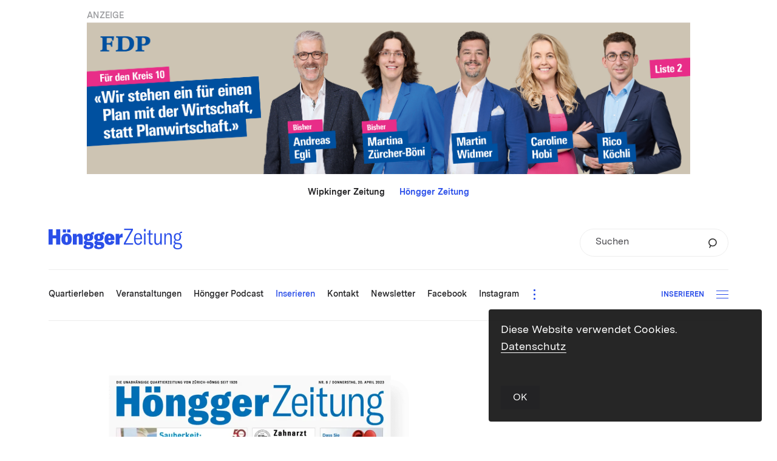

--- FILE ---
content_type: text/html; charset=UTF-8
request_url: https://hoengger.ch/inserieren/
body_size: 24000
content:
<!DOCTYPE html>
<html lang="de-DE">
<head>
		<meta charset="UTF-8">
<title>Inserieren in der Höngger Zeitung</title>
<meta http-equiv="X-UA-Compatible" content="IE=edge"/>
<meta name="description" content="Entdecken Sie die Werbemöglichkeiten in der «Höngger Zeitung», sowohl in der Printausgabe als auch auf der Website."/>
<meta name="keywords" content="Inserieren, günstig Werbung schalten, Lokalwerbung, Zeitungsinserat, Online Banner, Publireportage, Gewerbe, Zürich, Höngg, Kreis 10, Quartierzeitung, Zeitung, Wipkingen"/>
<meta name="robots" content="index, follow"/>
<meta name="revisit-after" content="14 days">
<meta name="author" content=""/>
<meta name="designer" content=""/>
<meta name="format-detection" content="telephone=no">
<link rel="shortcut icon" href="https://hoengger.ch/wp-content/themes/hoengger-theme/dist/img/favicon.ico">
<meta name="viewport" content="width=device-width, height=device-height,  initial-scale=1.0, user-scalable=no, user-scalable=0">
<meta name="apple-mobile-web-app-capable" content="yes"/>
<meta name="apple-mobile-web-app-status-bar-style" content="black"/>
<style>
	#wrapper {
		opacity: 0;
		-webkit-transition: opacity 350ms linear;
		-moz-transition: opacity 350ms linear;
		transition: opacity 350ms linear;
	}
</style>
<link rel="stylesheet" href="https://hoengger.ch/wp-content/themes/hoengger-theme/dist/css/main.css?v=v202601231"/>
<link rel="apple-touch-icon-precomposed" href="https://hoengger.ch/wp-content/themes/hoengger-theme/dist/img/apple-touch-icon.png"/>
<meta property="og:title" content="Inserieren in der Höngger Zeitung"/>
<meta property="og:type" content="Website"/>
<meta property="og:url" content="https://hoengger.ch/inserieren/"/>
<meta property="og:image" content="https://hoengger.ch/wp-content/uploads/2022/01/hoengger_og-image.jpg"/>
<meta property="og:site_name" content="Höngger.ch"/>
<meta property="og:description" content="Entdecken Sie die Werbemöglichkeiten in der «Höngger Zeitung», sowohl in der Printausgabe als auch auf der Website."/>
<meta property="fb:admins" content="100001560736228"/>
<meta name="twitter:card" content="summary_large_image">
<meta name="twitter:site" content="Höngger.ch">
<meta name="twitter:creator" content="@JanuarDesign">
<meta name="twitter:title" content="Inserieren in der Höngger Zeitung">
<meta name="twitter:description" content="Entdecken Sie die Werbemöglichkeiten in der «Höngger Zeitung», sowohl in der Printausgabe als auch auf der Website.">
<meta name="twitter:image" content="https://hoengger.ch/wp-content/uploads/2022/01/hoengger_og-image.jpg">

<style id='wp-block-list-inline-css' type='text/css'>
ol,ul{box-sizing:border-box}:root :where(.wp-block-list.has-background){padding:1.25em 2.375em}
/*# sourceURL=https://hoengger.ch/wp-includes/blocks/list/style.min.css */
</style>
<style id='wp-block-paragraph-inline-css' type='text/css'>
.is-small-text{font-size:.875em}.is-regular-text{font-size:1em}.is-large-text{font-size:2.25em}.is-larger-text{font-size:3em}.has-drop-cap:not(:focus):first-letter{float:left;font-size:8.4em;font-style:normal;font-weight:100;line-height:.68;margin:.05em .1em 0 0;text-transform:uppercase}body.rtl .has-drop-cap:not(:focus):first-letter{float:none;margin-left:.1em}p.has-drop-cap.has-background{overflow:hidden}:root :where(p.has-background){padding:1.25em 2.375em}:where(p.has-text-color:not(.has-link-color)) a{color:inherit}p.has-text-align-left[style*="writing-mode:vertical-lr"],p.has-text-align-right[style*="writing-mode:vertical-rl"]{rotate:180deg}
/*# sourceURL=https://hoengger.ch/wp-includes/blocks/paragraph/style.min.css */
</style>
<style id='global-styles-inline-css' type='text/css'>
:root{--wp--preset--aspect-ratio--square: 1;--wp--preset--aspect-ratio--4-3: 4/3;--wp--preset--aspect-ratio--3-4: 3/4;--wp--preset--aspect-ratio--3-2: 3/2;--wp--preset--aspect-ratio--2-3: 2/3;--wp--preset--aspect-ratio--16-9: 16/9;--wp--preset--aspect-ratio--9-16: 9/16;--wp--preset--color--black: #000000;--wp--preset--color--cyan-bluish-gray: #abb8c3;--wp--preset--color--white: #ffffff;--wp--preset--color--pale-pink: #f78da7;--wp--preset--color--vivid-red: #cf2e2e;--wp--preset--color--luminous-vivid-orange: #ff6900;--wp--preset--color--luminous-vivid-amber: #fcb900;--wp--preset--color--light-green-cyan: #7bdcb5;--wp--preset--color--vivid-green-cyan: #00d084;--wp--preset--color--pale-cyan-blue: #8ed1fc;--wp--preset--color--vivid-cyan-blue: #0693e3;--wp--preset--color--vivid-purple: #9b51e0;--wp--preset--gradient--vivid-cyan-blue-to-vivid-purple: linear-gradient(135deg,rgb(6,147,227) 0%,rgb(155,81,224) 100%);--wp--preset--gradient--light-green-cyan-to-vivid-green-cyan: linear-gradient(135deg,rgb(122,220,180) 0%,rgb(0,208,130) 100%);--wp--preset--gradient--luminous-vivid-amber-to-luminous-vivid-orange: linear-gradient(135deg,rgb(252,185,0) 0%,rgb(255,105,0) 100%);--wp--preset--gradient--luminous-vivid-orange-to-vivid-red: linear-gradient(135deg,rgb(255,105,0) 0%,rgb(207,46,46) 100%);--wp--preset--gradient--very-light-gray-to-cyan-bluish-gray: linear-gradient(135deg,rgb(238,238,238) 0%,rgb(169,184,195) 100%);--wp--preset--gradient--cool-to-warm-spectrum: linear-gradient(135deg,rgb(74,234,220) 0%,rgb(151,120,209) 20%,rgb(207,42,186) 40%,rgb(238,44,130) 60%,rgb(251,105,98) 80%,rgb(254,248,76) 100%);--wp--preset--gradient--blush-light-purple: linear-gradient(135deg,rgb(255,206,236) 0%,rgb(152,150,240) 100%);--wp--preset--gradient--blush-bordeaux: linear-gradient(135deg,rgb(254,205,165) 0%,rgb(254,45,45) 50%,rgb(107,0,62) 100%);--wp--preset--gradient--luminous-dusk: linear-gradient(135deg,rgb(255,203,112) 0%,rgb(199,81,192) 50%,rgb(65,88,208) 100%);--wp--preset--gradient--pale-ocean: linear-gradient(135deg,rgb(255,245,203) 0%,rgb(182,227,212) 50%,rgb(51,167,181) 100%);--wp--preset--gradient--electric-grass: linear-gradient(135deg,rgb(202,248,128) 0%,rgb(113,206,126) 100%);--wp--preset--gradient--midnight: linear-gradient(135deg,rgb(2,3,129) 0%,rgb(40,116,252) 100%);--wp--preset--font-size--small: 13px;--wp--preset--font-size--medium: 20px;--wp--preset--font-size--large: 36px;--wp--preset--font-size--x-large: 42px;--wp--preset--spacing--20: 0.44rem;--wp--preset--spacing--30: 0.67rem;--wp--preset--spacing--40: 1rem;--wp--preset--spacing--50: 1.5rem;--wp--preset--spacing--60: 2.25rem;--wp--preset--spacing--70: 3.38rem;--wp--preset--spacing--80: 5.06rem;--wp--preset--shadow--natural: 6px 6px 9px rgba(0, 0, 0, 0.2);--wp--preset--shadow--deep: 12px 12px 50px rgba(0, 0, 0, 0.4);--wp--preset--shadow--sharp: 6px 6px 0px rgba(0, 0, 0, 0.2);--wp--preset--shadow--outlined: 6px 6px 0px -3px rgb(255, 255, 255), 6px 6px rgb(0, 0, 0);--wp--preset--shadow--crisp: 6px 6px 0px rgb(0, 0, 0);}:where(body) { margin: 0; }.wp-site-blocks > .alignleft { float: left; margin-right: 2em; }.wp-site-blocks > .alignright { float: right; margin-left: 2em; }.wp-site-blocks > .aligncenter { justify-content: center; margin-left: auto; margin-right: auto; }:where(.is-layout-flex){gap: 0.5em;}:where(.is-layout-grid){gap: 0.5em;}.is-layout-flow > .alignleft{float: left;margin-inline-start: 0;margin-inline-end: 2em;}.is-layout-flow > .alignright{float: right;margin-inline-start: 2em;margin-inline-end: 0;}.is-layout-flow > .aligncenter{margin-left: auto !important;margin-right: auto !important;}.is-layout-constrained > .alignleft{float: left;margin-inline-start: 0;margin-inline-end: 2em;}.is-layout-constrained > .alignright{float: right;margin-inline-start: 2em;margin-inline-end: 0;}.is-layout-constrained > .aligncenter{margin-left: auto !important;margin-right: auto !important;}.is-layout-constrained > :where(:not(.alignleft):not(.alignright):not(.alignfull)){margin-left: auto !important;margin-right: auto !important;}body .is-layout-flex{display: flex;}.is-layout-flex{flex-wrap: wrap;align-items: center;}.is-layout-flex > :is(*, div){margin: 0;}body .is-layout-grid{display: grid;}.is-layout-grid > :is(*, div){margin: 0;}body{padding-top: 0px;padding-right: 0px;padding-bottom: 0px;padding-left: 0px;}a:where(:not(.wp-element-button)){text-decoration: underline;}:root :where(.wp-element-button, .wp-block-button__link){background-color: #32373c;border-width: 0;color: #fff;font-family: inherit;font-size: inherit;font-style: inherit;font-weight: inherit;letter-spacing: inherit;line-height: inherit;padding-top: calc(0.667em + 2px);padding-right: calc(1.333em + 2px);padding-bottom: calc(0.667em + 2px);padding-left: calc(1.333em + 2px);text-decoration: none;text-transform: inherit;}.has-black-color{color: var(--wp--preset--color--black) !important;}.has-cyan-bluish-gray-color{color: var(--wp--preset--color--cyan-bluish-gray) !important;}.has-white-color{color: var(--wp--preset--color--white) !important;}.has-pale-pink-color{color: var(--wp--preset--color--pale-pink) !important;}.has-vivid-red-color{color: var(--wp--preset--color--vivid-red) !important;}.has-luminous-vivid-orange-color{color: var(--wp--preset--color--luminous-vivid-orange) !important;}.has-luminous-vivid-amber-color{color: var(--wp--preset--color--luminous-vivid-amber) !important;}.has-light-green-cyan-color{color: var(--wp--preset--color--light-green-cyan) !important;}.has-vivid-green-cyan-color{color: var(--wp--preset--color--vivid-green-cyan) !important;}.has-pale-cyan-blue-color{color: var(--wp--preset--color--pale-cyan-blue) !important;}.has-vivid-cyan-blue-color{color: var(--wp--preset--color--vivid-cyan-blue) !important;}.has-vivid-purple-color{color: var(--wp--preset--color--vivid-purple) !important;}.has-black-background-color{background-color: var(--wp--preset--color--black) !important;}.has-cyan-bluish-gray-background-color{background-color: var(--wp--preset--color--cyan-bluish-gray) !important;}.has-white-background-color{background-color: var(--wp--preset--color--white) !important;}.has-pale-pink-background-color{background-color: var(--wp--preset--color--pale-pink) !important;}.has-vivid-red-background-color{background-color: var(--wp--preset--color--vivid-red) !important;}.has-luminous-vivid-orange-background-color{background-color: var(--wp--preset--color--luminous-vivid-orange) !important;}.has-luminous-vivid-amber-background-color{background-color: var(--wp--preset--color--luminous-vivid-amber) !important;}.has-light-green-cyan-background-color{background-color: var(--wp--preset--color--light-green-cyan) !important;}.has-vivid-green-cyan-background-color{background-color: var(--wp--preset--color--vivid-green-cyan) !important;}.has-pale-cyan-blue-background-color{background-color: var(--wp--preset--color--pale-cyan-blue) !important;}.has-vivid-cyan-blue-background-color{background-color: var(--wp--preset--color--vivid-cyan-blue) !important;}.has-vivid-purple-background-color{background-color: var(--wp--preset--color--vivid-purple) !important;}.has-black-border-color{border-color: var(--wp--preset--color--black) !important;}.has-cyan-bluish-gray-border-color{border-color: var(--wp--preset--color--cyan-bluish-gray) !important;}.has-white-border-color{border-color: var(--wp--preset--color--white) !important;}.has-pale-pink-border-color{border-color: var(--wp--preset--color--pale-pink) !important;}.has-vivid-red-border-color{border-color: var(--wp--preset--color--vivid-red) !important;}.has-luminous-vivid-orange-border-color{border-color: var(--wp--preset--color--luminous-vivid-orange) !important;}.has-luminous-vivid-amber-border-color{border-color: var(--wp--preset--color--luminous-vivid-amber) !important;}.has-light-green-cyan-border-color{border-color: var(--wp--preset--color--light-green-cyan) !important;}.has-vivid-green-cyan-border-color{border-color: var(--wp--preset--color--vivid-green-cyan) !important;}.has-pale-cyan-blue-border-color{border-color: var(--wp--preset--color--pale-cyan-blue) !important;}.has-vivid-cyan-blue-border-color{border-color: var(--wp--preset--color--vivid-cyan-blue) !important;}.has-vivid-purple-border-color{border-color: var(--wp--preset--color--vivid-purple) !important;}.has-vivid-cyan-blue-to-vivid-purple-gradient-background{background: var(--wp--preset--gradient--vivid-cyan-blue-to-vivid-purple) !important;}.has-light-green-cyan-to-vivid-green-cyan-gradient-background{background: var(--wp--preset--gradient--light-green-cyan-to-vivid-green-cyan) !important;}.has-luminous-vivid-amber-to-luminous-vivid-orange-gradient-background{background: var(--wp--preset--gradient--luminous-vivid-amber-to-luminous-vivid-orange) !important;}.has-luminous-vivid-orange-to-vivid-red-gradient-background{background: var(--wp--preset--gradient--luminous-vivid-orange-to-vivid-red) !important;}.has-very-light-gray-to-cyan-bluish-gray-gradient-background{background: var(--wp--preset--gradient--very-light-gray-to-cyan-bluish-gray) !important;}.has-cool-to-warm-spectrum-gradient-background{background: var(--wp--preset--gradient--cool-to-warm-spectrum) !important;}.has-blush-light-purple-gradient-background{background: var(--wp--preset--gradient--blush-light-purple) !important;}.has-blush-bordeaux-gradient-background{background: var(--wp--preset--gradient--blush-bordeaux) !important;}.has-luminous-dusk-gradient-background{background: var(--wp--preset--gradient--luminous-dusk) !important;}.has-pale-ocean-gradient-background{background: var(--wp--preset--gradient--pale-ocean) !important;}.has-electric-grass-gradient-background{background: var(--wp--preset--gradient--electric-grass) !important;}.has-midnight-gradient-background{background: var(--wp--preset--gradient--midnight) !important;}.has-small-font-size{font-size: var(--wp--preset--font-size--small) !important;}.has-medium-font-size{font-size: var(--wp--preset--font-size--medium) !important;}.has-large-font-size{font-size: var(--wp--preset--font-size--large) !important;}.has-x-large-font-size{font-size: var(--wp--preset--font-size--x-large) !important;}
/*# sourceURL=global-styles-inline-css */
</style>
</head>
<body class="wp-singular page-template-default page page-id-789 wp-theme-hoengger-themedist">
	<div class="ads_leaderboard_container">
		<p class="category_link">ANZEIGE</p>
		<div class="g g-6"><div class="g-single a-134"><a class="gofollow" data-track="MTM0LDYsMTA=" href="https://www.mehblau.ch/kandidierende/kreis-10" target="_blank"><img src="https://hoengger.ch/wp-content/uploads/2025/12/FDP_K10_GR26_Banner-Hoengger_leaderboard_V1_Final.jpg" /></a></div></div>
	</div>
<div id="wrapper" class="wrapper">
	<header class="header">
		
				
<div class="upper_header">
	<div class="domain_switch_container smalltext">
		 <a href="https://wipkinger-zeitung.ch">Wipkinger Zeitung</a> &nbsp;&nbsp;&nbsp;&nbsp; <a href="https://hoengger.ch" class="currentlink">Höngger Zeitung</a>
	</div>
	<div class="logo goHome"><div class="logo">
	<svg xmlns="http://www.w3.org/2000/svg" viewBox="0 0 522.411 80.822"><path d="M508.952 61.167c5.123.441 7.554 2.644 7.554 7.051 0 5.2-3.386 8.285-11.375 8.285-7.207 0-11.549-2.997-11.549-8.637 0-3.526 1.563-6.082 4.515-7.492a5.07 5.07 0 001.216.176l9.639.617zm-4.603-17.803c-5.036 0-8.336-3.79-8.336-10.929 0-7.051 3.213-10.753 8.336-10.753 5.037 0 8.25 3.614 8.25 10.664 0 7.228-3.213 11.018-8.25 11.018m15.631-26.706c.955 0 1.563.088 2.431.265v-5.024a6.533 6.533 0 00-1.823-.265c-4.776 0-7.989 2.909-9.118 7.404-1.997-1.058-4.342-1.587-7.121-1.587-9.03 0-14.067 5.817-14.067 14.984 0 5.64 1.911 9.959 5.471 12.515-3.473 1.234-5.818 3.702-5.818 7.403 0 3.262 1.737 5.906 5.297 7.316-4.602 1.41-7.207 4.935-7.207 9.519 0 6.874 5.557 11.634 16.672 11.634 11.549 0 17.627-4.936 17.627-13.221 0-6.786-4.515-11.017-11.896-11.722l-9.639-.881c-4.081-.353-5.904-2.116-5.904-4.672 0-1.939 1.215-3.437 2.865-4.23 1.91.881 4.081 1.322 6.599 1.322 9.118 0 14.068-5.729 14.068-15.072 0-5.111-1.65-9.254-4.689-11.81 1.128-2.468 3.299-3.878 6.252-3.878m-67.279 45.919h5.905v-24.59c0-10.135 3.473-15.424 9.725-15.424 5.297 0 7.902 3.438 7.902 10.4v29.614h5.905V32.435c0-10.048-3.908-14.984-11.636-14.984-6.078 0-10.16 3.261-12.244 9.872v-8.814h-5.557v44.068zm-27.222 1.058c5.817 0 10.072-3.79 11.635-9.343v8.285h5.558V18.509h-5.905v25.56c0 8.637-3.647 14.366-9.638 14.366-4.69 0-7.642-3.085-7.642-10.224V18.509h-5.905v30.055c0 8.813 2.953 15.071 11.897 15.071m-39.866-40.367h6.6v28.557c0 7.227 2.865 11.546 10.072 11.546 2.171 0 3.647-.265 5.21-.617v-5.553c-1.215.264-2.17.441-3.647.441-3.907 0-5.731-1.939-5.731-6.699V23.268h9.292v-4.759h-9.292V5.024l-5.904 2.292v11.193h-6.6v4.759zm-11.956 39.309h5.905V18.509h-5.905v44.068zm-.347-51.736h6.513V1.058h-6.513v9.783zm-32.988 26.265c.174-11.722 4.515-14.895 10.073-14.895 5.991 0 9.204 4.23 9.204 14.895h-19.277zm25.269-.176c0-13.045-5.644-19.479-15.196-19.479-9.118 0-15.978 5.906-15.978 23.092 0 16.922 6.687 23.092 16.238 23.092 7.989 0 13.633-4.583 14.849-13.221l-5.297-1.498c-.868 6.522-4.428 9.431-9.465 9.431-6.86 0-10.246-4.936-10.42-16.746h25.269V36.93zM294.63 56.848v5.729h36.21v-5.552h-29.437l28.482-51.296V0h-34.039v5.553h27.266L294.63 56.848zm-18.082-26.196V20.236h-14.016v42.341h15.017V43.524c0-3.473.835-5.928 2.337-7.368 1.501-1.44 3.671-2.032 6.34-2.032 1.335 0 2.253.084 3.338.169V19.219h-.668c-6.758 0-10.762 4.404-12.348 11.433m-42.949 6.012c.083-6.52 1.585-8.976 4.505-8.976 3.004 0 4.505 1.355 4.505 8.976h-9.01zm24.028 2.287c0-12.025-6.758-19.732-19.273-19.732-12.264 0-19.606 7.537-19.606 22.187 0 15.498 7.592 22.188 20.357 22.188 9.261 0 16.687-4.743 18.272-13.211l-12.598-3.811c-.751 4.827-2.921 6.436-5.507 6.436-3.421 0-5.59-2.371-5.673-8.638h24.028v-5.419zm-56.324 25.743c2.753.085 4.255 1.355 4.255 3.303v.508c0 2.625-2.753 3.98-8.426 3.98-4.839 0-7.76-1.609-7.76-5.081v-.762c0-1.016.167-1.778.584-2.456h.584l10.763.508zm-41.966 0c2.67.17 4.171 1.355 4.171 3.303v.508c0 2.625-2.669 3.98-8.009 3.98-4.839 0-7.592-1.609-7.592-5.081v-.762c0-1.016.167-1.778.584-2.456h.5l10.346.508zm41.549-29.3c0 3.387-1.669 5.42-4.172 5.42-2.503 0-4.171-2.033-4.171-5.42v-3.641c0-3.303 1.668-5.336 4.171-5.336s4.172 2.033 4.172 5.336v3.641zm-40.465 0c0 3.387-1.585 5.42-4.171 5.42-2.503 0-4.088-2.033-4.088-5.42v-3.641c0-3.303 1.585-5.336 4.088-5.336 2.586 0 4.171 2.033 4.171 5.336v3.641zm57.569-12.449v-9.992c-.584-.085-1.002-.085-1.669-.085-5.924 0-9.845 2.625-11.18 7.452-2.419-.677-5.256-1.101-8.427-1.101-11.513 0-18.271 5.081-18.271 13.719v1.355c0 5.589 2.836 9.739 8.009 11.94-4.004 1.355-7.008 4.15-7.008 8.892 0 3.726 2.086 6.521 5.673 7.96-4.088 1.271-6.758 3.642-6.758 7.199v.423c0 6.012 7.009 9.4 18.439 9.4 13.266 0 21.192-5.335 21.192-14.735v-.847c0-7.706-4.923-12.11-14.184-12.618l-9.094-.593c-2.837-.169-4.172-1.016-4.172-2.709 0-.424.084-.847.251-1.101 1.835.338 3.754.508 5.923.508 11.514 0 18.272-5.081 18.272-13.719v-1.355c0-4.234-1.585-7.621-4.589-9.908 1.085-.423 2.253-.593 3.588-.593s2.586.17 4.005.508m-53.314-2.625c-2.419-.677-5.256-1.101-8.426-1.101-11.43 0-18.272 5.081-18.272 13.719v1.355c0 5.42 2.67 9.485 7.509 11.686-4.255 1.271-7.509 4.15-7.509 9.146 0 3.811 2.086 6.521 5.674 7.96-4.089 1.271-6.758 3.642-6.758 7.199v.423c0 6.012 6.924 9.4 18.438 9.4 13.266 0 20.691-5.335 20.691-14.735v-.847c0-7.706-5.089-12.025-14.267-12.618l-8.51-.593c-2.836-.254-4.255-1.016-4.255-2.709 0-.593.167-1.017.417-1.271a34.06 34.06 0 006.842.678c11.513 0 18.355-5.081 18.355-13.719v-1.355c0-4.234-1.669-7.621-4.672-9.993 1.001-.338 2.086-.508 3.254-.508 1.334 0 2.503.17 3.921.508v-9.992c-.584-.085-1.001-.085-1.669-.085-5.673 0-9.428 2.625-10.763 7.452M95.195 62.577h15.018V36.834c0-4.319 1.419-6.436 4.172-6.436 2.586 0 3.754 1.778 3.754 5.927v26.252h15.185V33.954c0-9.908-3.838-14.735-11.597-14.735-5.674 0-9.678 2.88-12.014 8.469v-7.452H95.195v42.341zm-24.72-9.146c-3.004 0-4.673-2.371-4.673-12.025 0-9.653 1.669-12.025 4.673-12.025 3.003 0 4.672 2.372 4.672 12.025 0 9.654-1.669 12.025-4.672 12.025m0 10.163c11.68 0 20.19-6.182 20.19-22.188 0-16.005-8.51-22.187-20.19-22.187-11.681 0-20.191 6.182-20.191 22.187 0 16.006 8.51 22.188 20.191 22.188m2.502-48.863h12.265V2.791H72.977v11.94zm-17.27 0h12.265V2.791H55.707v11.94zM45.387 2.452H29.618v23.627H15.769V2.452H0v60.125h15.769V38.188h13.849v24.389h15.769V2.452z" fill="#2b4fe9"/></svg>
</div>
</div>
	
		<form role="search" method="get" id="searchform1" class="searchform small" action="https://hoengger.ch">
		<div class="inner_searchform">
			<label class="screen-reader-text" for="s">Suchen</label>
			<input type="text" value="" name="s" id="s" placeholder="Suchen" />
			<input type="hidden" name="orderby" value="post_date" />
			<input type="hidden" name="order" value="desc" />
			<button type="submit" id="searchsubmit">
				<svg viewBox="0 0 62 71" xmlns="http://www.w3.org/2000/svg" fill-rule="evenodd" clip-rule="evenodd"><path d="M30.692 55.63c14.872 0 26.934-11.594 26.934-25.894 0-14.31-12.062-25.9-26.934-25.9-14.872 0-26.928 11.59-26.928 25.9 0 14.3 12.056 25.895 26.928 25.895zm-13.189-3.327L7.798 68.848" fill="none" stroke="#333" stroke-width="7.333"/></svg>
			</button>
		</div>
	</form>

	<div class="burger_container_phone">
			<div class="burger">
				<div class="inner_burger">
			<div class="bar topbar"></div>
			<div class="bar midbar"></div>
			<div class="bar bottombar"></div>
		</div>
	</div>

	</div>
</div>
<div class="lower_header">
		<nav class="mainnav">
		<ul class="nav_mainnav">
			<li class="mainnav_item mainnav_item_quartierleben  menu-item menu-item-type-taxonomy menu-item-object-category menu-item-35259" data-mainnav-item="quartierleben" data-mainnav-item-title="Quartierleben" data-mainnav-item-link="https://hoengger.ch/themen/quartierleben/" data-mainnav-item-classes=" menu-item menu-item-type-taxonomy menu-item-object-category menu-item-35259">
					<a class="mainnav_item_link lauftext_mini_semibold" href="https://hoengger.ch/themen/quartierleben/"><span class="link_label">Quartierleben</span></a>
				</li><li class="mainnav_item mainnav_item_veranstaltungen  menu-item menu-item-type-post_type menu-item-object-page menu-item-35273" data-mainnav-item="veranstaltungen" data-mainnav-item-title="Veranstaltungen" data-mainnav-item-link="https://hoengger.ch/veranstaltungen/" data-mainnav-item-classes=" menu-item menu-item-type-post_type menu-item-object-page menu-item-35273">
					<a class="mainnav_item_link lauftext_mini_semibold" href="https://hoengger.ch/veranstaltungen/"><span class="link_label">Veranstaltungen</span></a>
				</li><li class="mainnav_item mainnav_item_hoengger-podcast  menu-item menu-item-type-taxonomy menu-item-object-category menu-item-38653" data-mainnav-item="hoengger-podcast" data-mainnav-item-title="Höngger Podcast" data-mainnav-item-link="https://hoengger.ch/podcast/" data-mainnav-item-classes=" menu-item menu-item-type-taxonomy menu-item-object-category menu-item-38653">
					<a class="mainnav_item_link lauftext_mini_semibold" href="https://hoengger.ch/podcast/"><span class="link_label">Höngger Podcast</span></a>
				</li><li class="mainnav_item mainnav_item_inserieren  menu-item menu-item-type-post_type menu-item-object-page current-menu-item page_item page-item-789 current_page_item menu-item-55748" data-mainnav-item="inserieren" data-mainnav-item-title="Inserieren" data-mainnav-item-link="https://hoengger.ch/inserieren/" data-mainnav-item-classes=" menu-item menu-item-type-post_type menu-item-object-page current-menu-item page_item page-item-789 current_page_item menu-item-55748">
					<a class="mainnav_item_link lauftext_mini_semibold" href="https://hoengger.ch/inserieren/"><span class="link_label">Inserieren</span></a>
				</li><li class="mainnav_item mainnav_item_kontakt  menu-item menu-item-type-post_type menu-item-object-page menu-item-58050" data-mainnav-item="kontakt" data-mainnav-item-title="Kontakt" data-mainnav-item-link="https://hoengger.ch/kontakt/" data-mainnav-item-classes=" menu-item menu-item-type-post_type menu-item-object-page menu-item-58050">
					<a class="mainnav_item_link lauftext_mini_semibold" href="https://hoengger.ch/kontakt/"><span class="link_label">Kontakt</span></a>
				</li><li class="mainnav_item mainnav_item_newsletter  menu-item menu-item-type-post_type menu-item-object-page menu-item-58049" data-mainnav-item="newsletter" data-mainnav-item-title="Newsletter" data-mainnav-item-link="https://hoengger.ch/newsletter/" data-mainnav-item-classes=" menu-item menu-item-type-post_type menu-item-object-page menu-item-58049">
					<a class="mainnav_item_link lauftext_mini_semibold" href="https://hoengger.ch/newsletter/"><span class="link_label">Newsletter</span></a>
				</li><li class="mainnav_item mainnav_item_facebook  menu-item menu-item-type-custom menu-item-object-custom menu-item-59552" data-mainnav-item="facebook" data-mainnav-item-title="Facebook" data-mainnav-item-link="https://www.facebook.com/hoengger" data-mainnav-item-classes=" menu-item menu-item-type-custom menu-item-object-custom menu-item-59552">
					<a class="mainnav_item_link lauftext_mini_semibold" href="https://www.facebook.com/hoengger"><span class="link_label">Facebook</span></a>
				</li><li class="mainnav_item mainnav_item_instagram  menu-item menu-item-type-custom menu-item-object-custom menu-item-59553" data-mainnav-item="instagram" data-mainnav-item-title="Instagram" data-mainnav-item-link="https://www.instagram.com/quartierzeitung_hoengg/" data-mainnav-item-classes=" menu-item menu-item-type-custom menu-item-object-custom menu-item-59553">
					<a class="mainnav_item_link lauftext_mini_semibold" href="https://www.instagram.com/quartierzeitung_hoengg/"><span class="link_label">Instagram</span></a>
				</li><li class="mainnav_item mainnav_item_archiv  menu-item menu-item-type-custom menu-item-object-custom menu-item-38089" data-mainnav-item="archiv" data-mainnav-item-title="Archiv" data-mainnav-item-link="https://hoengger.ch/2026/" data-mainnav-item-classes=" menu-item menu-item-type-custom menu-item-object-custom menu-item-38089">
					<a class="mainnav_item_link lauftext_mini_semibold" href="https://hoengger.ch/2026/"><span class="link_label">Archiv</span></a>
				</li><li class="mainnav_item mainnav_item_aktuelle-printausgabe  menu-item menu-item-type-custom menu-item-object-custom menu-item-58053" data-mainnav-item="aktuelle-printausgabe" data-mainnav-item-title="Aktuelle Printausgabe" data-mainnav-item-link="https://hoengger.ch/wp-content/uploads/2026/01/20260115-HOENGG-HOENG_HB-00_web.pdf" data-mainnav-item-classes=" menu-item menu-item-type-custom menu-item-object-custom menu-item-58053">
					<a class="mainnav_item_link lauftext_mini_semibold" href="https://hoengger.ch/wp-content/uploads/2026/01/20260115-HOENGG-HOENG_HB-00_web.pdf"><span class="link_label">Aktuelle Printausgabe</span></a>
				</li>		</ul>
		<div class="overflow_burger_container">
			<button type="button" class="overflow_burger">
				<span class="dot dot_top"></span>
				<span class="dot dot_middle"></span>
				<span class="dot dot_bottom"></span>
			</button>
			<div class="overflow_nav_container"></div>
		</div>
		<div class="clearfix"></div>
	</nav>

	<div class="burger_container_desktop">
			<div class="burger">
					<div class="label btn_klein">Inserieren</div>
				<div class="inner_burger">
			<div class="bar topbar"></div>
			<div class="bar midbar"></div>
			<div class="bar bottombar"></div>
		</div>
	</div>

	</div>
</div>

	</header>
	<main class="main inserieren" role="main">
		<!-- render content (by modules or else) here -->
			<article class="content_container">
		<section class="content">
			<div class="bg_pane"></div>
			<div class="text_container">
				<div class="block_bild">
	<figure>
		<img decoding="async" class="image" src="https://hoengger.ch/wp-content/uploads/2023/05/hoengger_inserieren_header-1800x0-c-default.webp" alt="" />
	</figure>
	<figcaption class="caption"></figcaption>
</div>


<h1 class="block_titel_gross">Inserate in Print &#038; Online</h1>



<p>Der «Höngger», der 14-täglich erscheint, und der «Wipkinger», der quartalsweise mit dem «Höngger» als Grossauflage erscheint, bieten vielseitige Werbemöglichkeiten – auch in Kombination mit einem Online-Auftritt. Alle Angebote und Dienstleistungen zu Höngg und Wipkingen finden Sie in der <a href="https://hoengger.ch/wp-content/uploads/2025/10/Tarifdoku_2026_HoenggerWipkinger_rd.pdf" data-type="link" data-id="https://hoengger.ch/wp-content/uploads/2025/10/Tarifdoku_2026_HoenggerWipkinger_rd.pdf">TARIFDOKUMENTATION 2026</a> oder nachfolgend.</p>




<div class="button_container">
				<a href="https://hoengger.ch/wp-content/uploads/2025/10/Tarifdoku_2026_HoenggerWipkinger_rd.pdf" class="btn btn_pill large dark" target="_blank">
		<span class="hoverscale"></span>
		<span class="label">Download Tarifdokumentation 2026</span>
	</a>

	</div>



<p>Bei Fragen rund um das Thema Werbung steht Ihnen zudem Petra England telefonisch oder per Mail zur Verfügung. Wir freuen uns über eine Kontaktaufnahme.</p>



<p>Petra England<br>T 043&nbsp;311 58 81<br><a href="mailto:eva.rempfler@hoengger.ch"></a><a href="mailto:inserate@hoengger.ch">inserate</a><a href="mailto:inserate@hoengger.ch" data-type="mailto" data-id="mailto:inserate@hoengger.ch">@hoengger.ch</a></p>

			</div>
		</section>
		
		<section class="tabs_container">
			<div class="tab_button_container">
					<button type="button" class="btn btn_pill large dark show_tab_a">
		<span class="hoverscale"></span>
		<span class="label">Print</span>
	</button>

					<button type="button" class="btn btn_pill large light show_tab_b">
		<span class="hoverscale"></span>
		<span class="label">Online</span>
	</button>

			</div>
			
			
			<div class="tab tab_a">
				<div class="inner_tab">
																
													<div class="einleitung">
<p><strong>Inserategrösse und Tarife</strong></p>



<p>Farbzuschläge existieren in unseren Zeitungen nicht. Ein Feld kostet auf den Innenseiten pauschal Fr. 47.− (exkl. MWST.), ganz egal, ob das Inserat schwarz-weiss oder farbig ist. Um den Inseratepreis zu ermitteln genügt es, die Anzahl Felder mit dem Feldpreis zu multiplizieren.&nbsp;Gestaltung und Satz Ihres Inserats bieten wir kostenlos an.</p>



<p>Die Feldgrössen sind auf einem Raster aufgebaut:<br>Höhe stets 16 mm (+4 mm) oder ein Vielfaches davon.<br>Breite stets 50 mm (+4 mm) oder ein Vielfaches davon.<br>Es können maximal 4 Felder nebeneinander (212 mm breit) und<br>maximal 14 Felder übereinander (276 mm hoch) als Endgrösse gewählt werden.</p>




<div class="button_container">
				<a href="https://hoengger.ch/inserat-online-aufgeben/" class="btn btn_pill large dark" target="_self">
		<span class="hoverscale"></span>
		<span class="label">Inserat online aufgeben</span>
	</a>

	</div>


<div class="block_bild">
	<figure>
		<img decoding="async" class="image" src="https://hoengger.ch/wp-content/uploads/2021/07/Tarifdoku_2025_HoenggerWipkinger_Web_Seite_2-e1736150902815-1800x0-c-default.jpg" alt="" />
	</figure>
	<figcaption class="caption"></figcaption>
</div>




<div class="button_container">
	</div>



<p><strong>Preisberechnung</strong></p>



<p>In der obigen Feldgrössen-Übersicht definieren Sie ganz einfach Ihre gewünschte Anzeigengrösse. Den Preis dafür sehen Sie auf einen Blick. Nachfolgend gerne ein Beispiel:</p>



<p><strong>Schritt 1</strong><br>Beginnen Sie ganz unten links&nbsp;bei Feld 1. Folgen Sie dem Pfeil,&nbsp;bis Sie die obere rechte&nbsp;Ecke Ihrer gewünschten Inserategrösse erreicht haben. </p>



<p><strong>Schritt 2</strong><br>Die Bezeichnung (hier als Beispiel 2 B x 6 H) 2 Felder breit, 6 Felder hoch hat das Endmass von 104 x 116 mm und kostet Fr. 564.– (12 Felder à Fr. 47.–).</p>


<div class="block_bild">
	<figure>
		<img decoding="async" class="image" src="https://hoengger.ch/wp-content/uploads/2021/07/Tarifdoku_2025_HoenggerWipkinger_Web_Seite_3-e1736150869420-1800x0-c-default.jpg" alt="" />
	</figure>
	<figcaption class="caption"></figcaption>
</div>
</div>
												
						
						
						
																<div class="akkordeon_container">
						<h2 class="headline lauftext_klein_regular">Print-Werbung</h2>
												
														<div class="akkordeon_item">
		<h3 class="titel lauftext_gross_semibold">Erscheinungsplan 2026<div class="icon"></div></h3>
		<div class="tab_content">
			
<p>Hier finden Sie alle <a href="https://hoengger.ch/erscheinungsplan/" target="_blank" rel="noreferrer noopener"><strong>Erscheinungsdaten für 2026</strong></a> des «Hönggers» und des «Wipkingers».<br></p>



<p></p>



<p></p>

		</div>
	</div>

												
						
						
						
																	
														<div class="akkordeon_item">
		<h3 class="titel lauftext_gross_semibold">Sonderplatzierung und Zuschläge<div class="icon"></div></h3>
		<div class="tab_content">
			
<p><strong>Frontseite/letzte Seite</strong><br>1 Feld Frontseite oben: Fr. 170.− <br>1 Feld Frontseite unten oder letzte Seite unten: Fr. 140.−</p>



<p><strong>Platzierung, allgemeine Vorgabe</strong><br>(z. B. linke Seite, unten usw.):&nbsp;plus 20 % vom Nettopreis </p>



<p><strong>Textanschluss/Sonderplatzierung</strong><br>auf 1 bis 2 Seiten:&nbsp;plus 40 % vom Nettopreis</p>



<p><strong>Sonderformate</strong><br>(z. B. Kreis, Dreieck usw.): Auf Anfrage (in der Regel&nbsp;maximale Ausdehnung der Form über Felder)</p>



<p><strong>Chiffre</strong><br>20 Franken Zuschlag. Wöchentliche Weiterleitung.</p>

		</div>
	</div>

												
						
						
						
																	
														<div class="akkordeon_item">
		<h3 class="titel lauftext_gross_semibold">Rabatte<div class="icon"></div></h3>
		<div class="tab_content">
			
<p><strong>Kundenrabatte<br></strong>ab&nbsp;&nbsp; Fr. 1000.–&nbsp;&nbsp; 1 %<br>ab&nbsp;&nbsp; Fr. 2000.–&nbsp;&nbsp; 2 %<br>ab&nbsp;&nbsp; Fr. 3000.–&nbsp;&nbsp; 3 %<br>pro weitere Fr. 1000.– je 1 % zusätzlich, Obergrenze bei 25 %.<br>Kundenrabatte werden anhand des Vorjahresumsatzes gewährt.</p>



<p><strong>Abschlussrabatte</strong><br>werden nur brutto gewährt. Gutschrift oder Rückforderung gemäss Abrechnung Ende Kalenderjahr.</p>



<p><strong>Wiederholungsrabatte «Höngger»</strong><br>2–5 x Erscheinen    5 %<br>6–11 x  Erscheinen    10 %<br>12–22 x Erscheinen    15 %</p>



<p></p>



<p><strong>Wiederholungsrabatte «Wipkinger»</strong><br>2 x Erscheinen&nbsp;&nbsp;&nbsp; 5 %<br>3 x&nbsp;Erscheinen&nbsp;&nbsp;&nbsp; 7,5 %<br>4 x&nbsp;Erscheinen&nbsp;&nbsp;&nbsp; 10 % </p>



<p></p>



<p></p>



<p>Wiederholungsrabatte nur bei vorgängiger Bestellung und definitiver Buchung, ohne Formatwechsel. Abschluss-, Franken- und Wiederholungsrabatte sind nicht kumulierbar.</p>

		</div>
	</div>

												
						
						
						
																	
														<div class="akkordeon_item">
		<h3 class="titel lauftext_gross_semibold">Beilagen<div class="icon"></div></h3>
		<div class="tab_content">
			
<p>Mit einer Beilage in der Höngger und der Wipkinger Zeitung gelangen Sie in alle Briefkästen von 8049 und 8037 Zürich – richtig gemacht machen Sie damit den «Höngger» oder den «Höngger Wipkinger» selbst zur Beilage.</p>



<p><br>Der «Höngger» wird 14-täglich und der «Höngger Wipkinger» viermal jährlich gratis in sämtliche Briefkästen in Zürich-Höngg und Zürich-Wipkingen verteilt. Mit einer Prospektbeilage oder einem Flyer erreichen Sie somit alle Höngger und Wipkinger Haushaltungen – im Gegensatz zu anderen Gratiszeitungen auch jene mit einem «Stopp Werbung»-Kleber, von denen es in immerhin in beiden Quartieren rund 80 Prozent gibt.<br>Und, was Ihnen bestimmt gerade recht ist: Ihre Beilage ist in der Regel alleine dem «Höngger» beigesteckt, denn nach Möglichkeit wird pro Ausgabe nur eine Beilage angenommen − das erhöht die Aufmerksamkeit für Ihre Werbung zusätzlich. Vorausgesetzt, Sie haben sich Ihren Wunschtermin frühzeitig gebucht.</p>



<p>Wir beraten Sie gerne telefonisch, 043 311 58 81 sowie per E-Mail unter&nbsp;<a href="mailto:inserate@hoengger.ch" target="_blank" rel="noreferrer noopener">inserate@hoengger.ch</a>.  </p>



<p><strong>Höngger Auflage: 13 676 Exemplare</strong> <br>Bis 50 g&nbsp;&nbsp;&nbsp;&nbsp;&nbsp; Fr. 2300.–<br>Bis 75 g&nbsp;&nbsp;&nbsp;&nbsp;&nbsp; Fr. 2500.–<br>Bis 100 g&nbsp;&nbsp;&nbsp; Fr. 2800.–</p>



<p></p>



<p><strong>Wipkinger Auflage: 10 242 Exemplare </strong><br>(nur quartalsweise)<br>Bis 50 g&nbsp;&nbsp;&nbsp;&nbsp;&nbsp; Fr. 2300.–<br>Bis 75 g&nbsp;&nbsp;&nbsp;&nbsp;&nbsp; Fr. 2500.–<br>Bis 100 g&nbsp;&nbsp;&nbsp; Fr. 2800.–</p>



<p></p>



<p><strong>Auflage «Höngger Wipkinger» zusammen 23 918 Exemplare</strong><br>(nur quartalsweise, Verteilung in beiden Quartieren)<br>Bis 50 g&nbsp;&nbsp;&nbsp;&nbsp;&nbsp; Fr. 3300.–<br>Bis 75 g&nbsp;&nbsp;&nbsp;&nbsp;&nbsp; Fr. 3600.–<br>Bis 100 g&nbsp;&nbsp;&nbsp; Fr. 3900.–</p>



<p></p>



<p></p>



<p><strong>Maximalformat:</strong> 240 x 314 mm, Preise netto, nicht rabattberechtigt. Exklusive Produktionskosten.</p>



<p><strong>Anlieferungstermin:</strong>&nbsp;Freitags in der Vorwoche bis spätestens 17 Uhr in der Druckerei DZZ</p>



<p><strong>Anlieferungsadresse</strong>: DZZ Druckzentrum Zürich, Depot DZZ, gelbes Tor, Bubenbergstrasse 1, 8045 Zürich</p>



<p><strong>Anlieferungsauflagen:</strong> «Höngger» 14 000 Exemplare / «Wipkinger» 10 000 Exemplare / zusammen: 24 000 Exemplare</p>



<p></p>



<p></p>

		</div>
	</div>

												
						
						
						
																	
														<div class="akkordeon_item">
		<h3 class="titel lauftext_gross_semibold">Memo-Stick auf Frontseite<div class="icon"></div></h3>
		<div class="tab_content">
			
<p>Der Memo-Stick ist eine Haftnotiz (analog eines Post-it-Klebers) der Grösse 76 x 76 mm mit einem selbstklebenden Streifen, verfügbar in bis zu acht Farben, also beidseitig voll bedruckbar und gestaltbar nach Ihrer Wahl. Der Memo-Stick wird über die Titelgeschichte geklebt.</p>


<div class="block_bild">
	<figure>
		<img decoding="async" class="image" src="https://hoengger.ch/wp-content/uploads/2021/07/Tarifdoku_2025_HoenggerWipkinger_Web_Seite_1-e1736153996732-1800x0-c-default.jpg" alt="" />
	</figure>
	<figcaption class="caption"></figcaption>
</div>



<p></p>


<table class="block_table" >
			<tr>
			<td ><strong>					Nur in Höngg
					</strong></td>
			<td >Fr. 2200.–</td>
		</tr>
			<tr>
			<td ><strong>					Nur in Wipkingen 
					</strong></td>
			<td >Fr. 2000.–</td>
		</tr>
			<tr>
			<td ><strong>					In beiden Quartieren 
					</strong></td>
			<td >Fr. 3600.– </td>
		</tr>
	</table>



<p>Die externen Druckkosten des Memosticks bewegen sich je nach Farbvariantenwahl auf Vorder- und Rückseite zwischen Fr. 800.– und Fr. 1000.–. Die Abwicklung erfolgt durch die Quartierzeitung Höngg GmbH.</p>

		</div>
	</div>

												
						
						
						
																	
														<div class="akkordeon_item">
		<h3 class="titel lauftext_gross_semibold">Publireportagen<div class="icon"></div></h3>
		<div class="tab_content">
			
<p>Obwohl Inserate im «Höngger» gratis gestaltet werden und günstiger sind, als man denken würde, hätte man manchmal mehr mitzuteilen, als das Werbebudget für Inserate zulässt: Ein klassischer Fall für eine Publireportage.</p>



<p>Publireportagen beginnen dort, wo die klassische Inseratewerbung aufhört − sie sind das Bindeglied zwischen Inseraten und dem redaktionellen Teil des «Hönggers». Als solches bieten sie die Möglichkeit, auf bezahltem Raum mehr Informationen zu vermitteln als ein herkömmliches Inserat – und dies zu Konditionen, bei denen kein Inserat mithalten kann. Als Mindestgrösse für Publireportagen im «Höngger» gilt eine halbe Seite, 28 Felder gross. Damit werden bereits ab 1064 Franken alle Briefkästen von 8049 Zürich erreicht.<br>Über Details und weitere Konditionen informieren wir Sie gerne unter der Telefonnummer 043 311 58 81 oder per E-Mail: <a href="mailto:inserate@hoengger.ch" target="_blank" rel="noreferrer noopener">inserate@hoengger.ch</a>. </p>



<p>Halbe Seite Fr. 1064.– (28 Felder):<br>Maximal 8 Felder Inserate-Anteil<br>maximal 8 Felder Foto-Anteil<br>minimal 12 Felder Text-Anteil</p>



<p>Ganze Seite Fr. 2128.– (56 Felder):<br>Maximal 12 Felder Inserate-Anteil<br>maximal 12 Felder Foto-Anteil<br>minimal 32 Felder Text-Anteil</p>



<p>Bildmaterial und Logos:&nbsp; &nbsp; Mindestauflösung 300 dpi auf Endgrösse.</p>



<p>Einheitspreis vierfarbig, nicht rabattberechtigt.<br>Alle Preise exkl. MWSt. / (Abbildung Ganze Seite Publireportage)</p>


<div class="block_bild">
	<figure>
		<img decoding="async" class="image" src="https://hoengger.ch/wp-content/uploads/2016/01/publireportage-ganze-seite-1800x0-c-default.png" alt="" />
	</figure>
	<figcaption class="caption"></figcaption>
</div>

		</div>
	</div>

												
						
						
						
																	
														<div class="akkordeon_item">
		<h3 class="titel lauftext_gross_semibold">Themenseiten<div class="icon"></div></h3>
		<div class="tab_content">
			
<p>Die Themenseiten werden immer von einem redaktionellen Text begleitet &#8211; die Inserate zum Normaltarif runden die Doppelseite ab. </p>


<table class="block_table" >
	</table>


<table class="block_table" >
			<tr>
			<td ><strong>					Steuern
					</strong></td>
			<td >29. Januar 2026</td>
		</tr>
			<tr>
			<td ><strong>					Trauerfall
					</strong></td>
			<td >12. März 2026</td>
		</tr>
			<tr>
			<td ><strong>					Garten
					</strong></td>
			<td >9. April 2026</td>
		</tr>
			<tr>
			<td ><strong>					Senioren
					</strong></td>
			<td >7. Mai 2026</td>
		</tr>
			<tr>
			<td ><strong>					Kinder
					</strong></td>
			<td >11. Juni 2026</td>
		</tr>
			<tr>
			<td ><strong>					Lehrabschluss/Lernende
					</strong></td>
			<td >9. Juli 2026</td>
		</tr>
			<tr>
			<td ><strong>					Wellness/Gesundheit
					</strong></td>
			<td >29. Oktober 2026</td>
		</tr>
			<tr>
			<td ><strong>					Trauerfall
					</strong></td>
			<td >12. November 2026</td>
		</tr>
			<tr>
			<td ><strong>					Glückwünsche/Jahresrückblick
					</strong></td>
			<td >31. Dezember 2026</td>
		</tr>
	</table>



<p></p>



<p>Inserate- und DM-Schluss jeweils montags in der Ausgabewoche.</p>

		</div>
	</div>

												
						
						
						
																	
														<div class="akkordeon_item">
		<h3 class="titel lauftext_gross_semibold">Zentrumsseiten<div class="icon"></div></h3>
		<div class="tab_content">
			
<p>Die Zentrumsseiten sind die optimale Plattform für den Höngger Detail­handel. Eine Buchung gilt für alle zwölf Aus­gaben zu den üblichen Feldpreiskonditionen, abzüglich 15 % Wiederholungsrabatt. Gross­zügige Gestaltung und Sujet­wechsel gratis.</p>


<h2 class="block_zwischentitel">Erscheinungen 2026</h2>



<ul class="wp-block-list">
<li>Donnerstag, 29. Januar</li>
</ul>



<ul class="wp-block-list">
<li>Donnerstag, 26. Februar</li>
</ul>



<ul class="wp-block-list">
<li>Donnerstag, 26. März <em>(Grossausgabe «Höngger Wipkinger»)</em></li>
</ul>



<ul class="wp-block-list">
<li>Donnerstag, 16. April<br><ul class="wp-block-list"></ul></li>
</ul>



<ul class="wp-block-list">
<li>Donnerstag, 28. Mai</li>
</ul>



<ul class="wp-block-list">
<li>Donnerstag, 25. Juni <em>(Grossausgabe «Höngger Wipkinger»)</em></li>
</ul>



<ul class="wp-block-list">
<li>Donnerstag, 9. Juli</li>
</ul>



<ul class="wp-block-list">
<li>Donnerstag, 20. August</li>
</ul>



<ul class="wp-block-list">
<li>Donnerstag, 17. September <em>(Grossausgabe «Höngger Wipkinger»)</em></li>
</ul>



<ul class="wp-block-list">
<li>Donnerstag, 29. Oktober</li>
</ul>



<ul class="wp-block-list">
<li>Donnerstag, 26. November</li>
</ul>



<p>Inserate- und DM-Schluss jeweils montags in der Ausgabewoche, bei der Grossausgabe «Höngger Wipkinger» mittwochs in der Vorwoche.</p>


<div class="block_bild">
	<figure>
		<img decoding="async" class="image" src="https://hoengger.ch/wp-content/uploads/2021/10/Zentrumsseite-1800x0-c-default.jpg" alt="" />
	</figure>
	<figcaption class="caption"></figcaption>
</div>

		</div>
	</div>

												
						
						
						
																	
														<div class="akkordeon_item">
		<h3 class="titel lauftext_gross_semibold">Gewerbeseiten<div class="icon"></div></h3>
		<div class="tab_content">
			
<p>Die Gewerbeseiten sind die optimale Plattform für Gewerbetreibende in Höngg. Spezielle grosszügige Gestaltung und Sujetwechsel gratis. Buchung gilt für alle 12 Ausgaben (Ausnahmen auf Anfrage).</p>



<p>Erscheinung monatlich (Ausgabe variabel), 12 Fixbuchungen zu den üblichen Feldpreiskonditionen, abzüglich 15 % Wiederholungsrabatt.</p>


<h2 class="block_zwischentitel">Erscheinungen 2026</h2>



<ul class="wp-block-list">
<li>Donnerstag, 15. Januar</li>
</ul>



<ul class="wp-block-list">
<li>Donnerstag, 12. Februar</li>
</ul>



<ul class="wp-block-list">
<li>Donnerstag, 12. März</li>
</ul>



<ul class="wp-block-list">
<li>Donnerstag, 9. April<br><ul class="wp-block-list"></ul></li>
</ul>



<ul class="wp-block-list">
<li>Donnerstag, 7. Mai</li>
</ul>



<ul class="wp-block-list">
<li>Donnerstag, 11. Juni</li>
</ul>



<ul class="wp-block-list">
<li>Donnerstag, 9. Juli</li>
</ul>



<ul class="wp-block-list">
<li>Donnerstag, 20. August</li>
</ul>



<ul class="wp-block-list">
<li>Donnerstag, 3. September</li>
</ul>



<ul class="wp-block-list">
<li>Donnerstag, 1. Oktober</li>
</ul>



<ul class="wp-block-list">
<li>Donnerstag, 12. November</li>
</ul>



<ul class="wp-block-list">
<li>Donnerstag, 10. Dezember <em>(Grossausgabe «Höngger Wipkinger»)</em></li>
</ul>


<div class="block_bild">
	<figure>
		<img decoding="async" class="image" src="https://hoengger.ch/wp-content/uploads/2021/10/Gewerbeseite-1800x0-c-default.jpg" alt="" />
	</figure>
	<figcaption class="caption"></figcaption>
</div>

		</div>
	</div>

												
						
						
						
																	
														<div class="akkordeon_item">
		<h3 class="titel lauftext_gross_semibold">Sommerrätsel-Werbung<div class="icon"></div></h3>
		<div class="tab_content">
			
<p>In der letzten Ausgabe vor den Sommerferien wird die Leserschaft mit einem Sommerrätsel verwöhnt, platziert auf einer attraktiven Doppelseite in der Mitte der Zeitung. </p>



<p></p>



<p>Als Inserent*in haben Sie zwei Möglichkeiten, diesen Platz für sich zu nutzen. </p>



<ol class="wp-block-list">
<li>Mit einem Inserat von mindestens 50 x 56 mm Grösse rund um das Rätsel, ab Fr. 141.-, exkl. MWST.</li>



<li>Als Sponsor des Rätsels mit einer Mindestgrösse von 104 x 56 mm, ab Fr. 282.-, exkl. MWST. sowie einem Wettbewerbspreis im Wert von mindestens Fr. 300.-.</li>
</ol>



<p>Ihrem Inserat wird ein prominenter Platz eingeräumt. Das Lösungswort wird von der Leserschaft an den «Höngger» geschickt, die Gewinner*innen werden ebenfalls durch den «Höngger» evaluiert. </p>


<div class="block_bild">
	<figure>
		<img decoding="async" class="image" src="https://hoengger.ch/wp-content/uploads/2021/10/Sommerraetsel-1800x0-c-default.jpg" alt="" />
	</figure>
	<figcaption class="caption"></figcaption>
</div>

		</div>
	</div>

												
						
						
						
																	
														<div class="akkordeon_item">
		<h3 class="titel lauftext_gross_semibold">Technische Infos<div class="icon"></div></h3>
		<div class="tab_content">
			
<p><strong>Verlag<br></strong>Quartierzeitung Höngg GmbH&nbsp;<br>Meierhofplatz 2,&nbsp;8049 Zürich<br>Telefon 043 311 58 81<br>E-Mail: <a rel="noreferrer noopener" href="mailto:inserate@hoengger.ch" target="_blank">inserate@hoengger.ch</a></p>



<p><strong>Druckvorstufe</strong><br>bartók GmbH, Oliver Staubli<br>Meierhofplatz 2,&nbsp;8049 Zürich<br>Telefon 044 340 17 30<br>E-Mail: <a rel="noreferrer noopener" href="mailto:inserate@hoengger.ch" target="_blank">inserate@hoengger.ch</a></p>



<p><strong>Druck</strong><br>DZZ Druckzentrum Zürich AG, &nbsp;Bubenbergstrasse 1,&nbsp;8045 Zürich</p>



<p><strong>Druckmaterial</strong><br>EPS oder hochaufgelöstes PDF,&nbsp;Farbinserate als Daten liefern, Dateiformat: CMYK</p>



<p><strong>Satzspiegel</strong><br>212 x 276 mm, 56 Felder (Fr. 2&#8217;464.–)</p>



<p><strong>Total verbreitete Auflage (WEMF-beglaubigt) «Höngger»:</strong><br>13 676 Exemplare</p>



<p><strong>Streuung «Höngger»</strong><br>12 800 Haushalte in 8049 Zürich-Höngg plus Abonnemente</p>



<p><strong>Total verbreitete Auflage (WEMF-beglaubigt) «Höngger Wipkinger»:</strong><br>23 918 Exemplare</p>



<p><strong>Streuung «Höngger Wipkinger»</strong><br>22 500 Haushalte in 8049 Zürich-Höngg und 8037-Wipkingen plus Abonnemente</p>



<p><strong>Inserateschluss</strong><br>Montag, 10 Uhr,&nbsp;in der Ausgabewoche (Ausnahme: bei gleichzeitigem Erscheinen mit der Wipkinger-Zeitung: Mittwoch, 10 Uhr in der Vorwoche)&nbsp;</p>

		</div>
	</div>

												
						
						
						
																	
														<div class="akkordeon_item">
		<h3 class="titel lauftext_gross_semibold">Verlosungen<div class="icon"></div></h3>
		<div class="tab_content">
			
<p>Verlosungen sind eine gute Möglichkeit, für einen Anlass oder ein Produkt zu werben. Abgesehen von der Mindestpreissumme von Fr. 240.– entstehen keine weitere Kosten.</p>

		</div>
	</div>

												
						
						
						
																	
														<div class="akkordeon_item">
		<h3 class="titel lauftext_gross_semibold">Für Vereine<div class="icon"></div></h3>
		<div class="tab_content">
			
<p>Die unglaubliche Vielfalt an Höngger Vereinen zeugt davon, wie aktiv die Gemeinschaft in unserem Quartier ist. Das wollen wir fördern und deswegen bieten wir Höngger Vereinen die Möglichkeit, sich an einem zentralen Ort mitten in Höngg zu präsentieren.</p>


<h2 class="block_zwischentitel">Vereinsquader</h2>



<p>Im Höngger Infozentrum können Vereine für Fr. 96.- pro Jahr (Fr. 8.- pro Monat, exkl. Mwst.) einen Vereinsquader mieten. So können Besucher*innen während den Öffnungszeiten vorbeikommen, sich über das Vereinsleben in Höngg informieren und Informationsmaterial abholen oder auch Vereinsmaterial kaufen.</p>


<h2 class="block_zwischentitel">Schaufenster</h2>



<p>Der Blickfang am Meierhofplatz: Das Schaufenster der Höngger Redaktion kann für Fr. 200.- pro Monat (exkl. Mwst.) gemietet und frei gestaltet werden.</p>



<p>Möchten auch Sie mit Ihrem Verein oder Ihrer Organisation im Höngger Infozentrum vertreten sein? <a href="https://hoengger.ch/wp-content/uploads/2025/02/Hoengger-Infozentrum_Angebote-2025.pdf" target="_blank" rel="noreferrer noopener">Klicken Sie hier, um eine Übersicht der Angebote herunterzuladen.</a> Wir freuen uns, Ihren Verein zu präsentieren!</p>

		</div>
	</div>

												
						
						
						
											</div>
				</div>
			</div>
			
			
			<div class="tab tab_b">
				<div class="inner_tab">
										
											
						
													<div class="einleitung">
<p>Mit Online-Werbung auf der Webseite des «Hönggers» und «Wipkingers» erreichen Sie Ihr Zielpublikum auch ausserhalb von Höngg und Wipkingen. Die Platzierung Ihres <strong>Banners</strong> ist bereits ab 200 Franken im Monat möglich.</p>



<p>Ein weiteren exklusiven Werbeplatz finden Sie in unserem <strong>Newsletter</strong>, der wöchentlich erscheint. </p>



<p>Als Unternehmen im Kreis 10 haben Sie die Möglichkeit eines Firmenporträts im <strong>Gewerbeverzeichnis</strong>. </p>



<p>Nicht-kommerzielle Anlässe können im Online-<strong>Veranstaltungskalender</strong> eingetragen werden.</p>



<p></p>



<p></p>




<div class="button_container">
				<a href="mailto:inserate@hoengger.ch" class="btn btn_pill large dark" target="_self">
		<span class="hoverscale"></span>
		<span class="label">Kontakt</span>
	</a>

	</div>
</div>
												
						
						
											
										<div class="akkordeon_container">
						<h2 class="headline lauftext_klein_regular">Online-Werbung</h2>
												
						
														<div class="akkordeon_item">
		<h3 class="titel lauftext_gross_semibold">Banner<div class="icon"></div></h3>
		<div class="tab_content">
			
<p>Folgende Bannertypen und -platzierungen bieten wir an: </p>



<p><strong>Leaderboard<br></strong>994 x 250 Pixel<br>Oberhalb der Navigation: Fr. 500.-/Monat<br><br><strong>Super Banner, medium<br></strong>1600 x 500 Pixel<br>Auf der Startseite, im Artikel und bei den Veranstaltungen: Fr. 200.-/Monat</p>



<p><strong>Super Banner, gross</strong><br>1600 x 1000 Pixel<br>Auf der Startseite, im Artikel und bei den Veranstaltungen: Fr. 300.-/Monat</p>



<p>50 % Rabatt auf den zweiten Banner bei gleichzeitiger Buchung auf <strong><a href="http://hoengger.ch/" target="_blank" rel="noreferrer noopener">hoengger.ch</a>&nbsp;</strong>und<strong> <a href="https://wipkinger-zeitung.ch/" target="_blank" rel="noreferrer noopener">wipkinger-zeitung.ch</a></strong>.</p>



<p><strong>Kombi-Buchung Print/Online</strong><br>Print- und Online-Werbung können Sie auch clever kombinieren. Bei gleichzeitiger Schaltung eines Inserates im «Höngger» oder im «Wipkinger» und eines Online-Banners, profitieren Sie von unserem attraktiven Print-/Online-Kombi-Angebot:</p>



<p>• 20 % Rabatt auf den Bannerpreis bei einer Inseratebuchung im «Höngger» oder im «Wipkinger» für bis zu Fr. 504.–</p>



<p>• 40 % Rabatt auf den Bannerpreis bei einer Inseratebuchung im «Höngger» oder im «Wipkinger» für über Fr. 504.–</p>



<p><br>Für alle Bannertypen und -grössen ist im Preis inbegriffen:<br>• Statisch oder dynamisch (z. B. animierte GIF ohne Ton)<br>• Verweis auf externen Link<br>• Verweis zu Web-Video</p>



<p><strong>Konditionen</strong><br>Preise verstehen sich für gelieferte Vorlagen als JPEG-, GIF- oder PNG-Datei (max. 200 KB) Neugestaltung der<br>Banner wird nach Aufwand verrechnet.</p>



<p>− Rechnungsstellung für die ganze Laufzeit erfolgt sofort nach Aufschaltung, zahlbar innert 30 Tagen.</p>



<p>− Preise pro Monat zuzügl. MWST., nicht rabattberechtigt.</p>

		</div>
	</div>

												
						
						
											
											
						
														<div class="akkordeon_item">
		<h3 class="titel lauftext_gross_semibold">Newsletter<div class="icon"></div></h3>
		<div class="tab_content">
			
<p><strong>Newsletter-Footer-Werbung</strong></p>



<p>Sichern Sie sich einen exklusiven Werbeplatz im «Höngger»-Newsletter, der wöchentlich verschickt wird und rund 1000 Abonnent*innen erreicht. Im Beispiel ist die sogenannte Footer-Werbung visualisiert, mit der Sie an prominenter Stelle exklusiv auf sich aufmerksam machen können.<br><br><strong>Preis/Grösse</strong><br>Footer-Werbung, 800 x 180 Pixel:<br>Fr. 400.–, exkl. MWST. pro Monat (4 Newsletter, Sujetwechsel möglich)</p>


<div class="block_bild">
	<figure>
		<img decoding="async" class="image" src="https://hoengger.ch/wp-content/uploads/2021/07/Newsletter-1800x0-c-default.jpg" alt="Newsletter-Werbung beim Höngger" />
	</figure>
	<figcaption class="caption"></figcaption>
</div>

		</div>
	</div>

												
						
						
											
											
						
														<div class="akkordeon_item">
		<h3 class="titel lauftext_gross_semibold">Online-Veranstaltungskalender<div class="icon"></div></h3>
		<div class="tab_content">
			
<p>Ein nicht-kommerzieller Anlass kann auf dem Veranstaltungskalender farblich hervorgehoben werden. Fr. 20.– pro Veranstaltungsdatum. Veranstaltung <a href="https://hoengger.ch/veranstaltung-anmelden/" data-type="URL" data-id="https://hoengger.ch/veranstaltung-anmelden/" target="_blank" rel="noreferrer noopener">hier </a>eintragen.</p>

		</div>
	</div>

												
						
						
											
											
						
														<div class="akkordeon_item">
		<h3 class="titel lauftext_gross_semibold">Online-Gewerbeverzeichnis<div class="icon"></div></h3>
		<div class="tab_content">
			
<p>Das Firmenverzeichnis ist ausschliesslich für Unternehmen im Kreis 10 gedacht.</p>



<p>− Fr. 180.– im Jahr pro Firmeneintrag, inkl. Foto<br>− Firmenporträt mit Foto auf Unterseite des Eintrages: Fr. 540 .– pro Text, verfasst durch die «Höngger»-Redaktion</p>


<div class="block_bild">
	<figure>
		<img decoding="async" class="image" src="https://hoengger.ch/wp-content/uploads/2021/11/Gwerbe-1800x0-c-default.jpg" alt="Gewerbeverzeichnis auf Höngger Website" />
	</figure>
	<figcaption class="caption"></figcaption>
</div>



<p>Gewerbe <a href="https://hoengger.ch/gewerbe-anmelden/" target="_blank" rel="noreferrer noopener">hier </a>anmelden.</p>

		</div>
	</div>

												
						
						
											</div>
				</div>
			</div>
		
		
		</section>
	</article>
	
	
		</main>
	<footer class="footer">
		<div class="inner_footer">
	<div class="logo_container goHome">
		<svg xmlns="http://www.w3.org/2000/svg" viewBox="0 0 522.411 80.822">
			<path d="M508.952 61.167c5.123.441 7.554 2.644 7.554 7.051 0 5.2-3.386 8.285-11.375 8.285-7.207 0-11.549-2.997-11.549-8.637 0-3.526 1.563-6.082 4.515-7.492a5.07 5.07 0 001.216.176l9.639.617zm-4.603-17.803c-5.036 0-8.336-3.79-8.336-10.929 0-7.051 3.213-10.753 8.336-10.753 5.037 0 8.25 3.614 8.25 10.664 0 7.228-3.213 11.018-8.25 11.018m15.631-26.706c.955 0 1.563.088 2.431.265v-5.024a6.533 6.533 0 00-1.823-.265c-4.776 0-7.989 2.909-9.118 7.404-1.997-1.058-4.342-1.587-7.121-1.587-9.03 0-14.067 5.817-14.067 14.984 0 5.64 1.911 9.959 5.471 12.515-3.473 1.234-5.818 3.702-5.818 7.403 0 3.262 1.737 5.906 5.297 7.316-4.602 1.41-7.207 4.935-7.207 9.519 0 6.874 5.557 11.634 16.672 11.634 11.549 0 17.627-4.936 17.627-13.221 0-6.786-4.515-11.017-11.896-11.722l-9.639-.881c-4.081-.353-5.904-2.116-5.904-4.672 0-1.939 1.215-3.437 2.865-4.23 1.91.881 4.081 1.322 6.599 1.322 9.118 0 14.068-5.729 14.068-15.072 0-5.111-1.65-9.254-4.689-11.81 1.128-2.468 3.299-3.878 6.252-3.878m-67.279 45.919h5.905v-24.59c0-10.135 3.473-15.424 9.725-15.424 5.297 0 7.902 3.438 7.902 10.4v29.614h5.905V32.435c0-10.048-3.908-14.984-11.636-14.984-6.078 0-10.16 3.261-12.244 9.872v-8.814h-5.557v44.068zm-27.222 1.058c5.817 0 10.072-3.79 11.635-9.343v8.285h5.558V18.509h-5.905v25.56c0 8.637-3.647 14.366-9.638 14.366-4.69 0-7.642-3.085-7.642-10.224V18.509h-5.905v30.055c0 8.813 2.953 15.071 11.897 15.071m-39.866-40.367h6.6v28.557c0 7.227 2.865 11.546 10.072 11.546 2.171 0 3.647-.265 5.21-.617v-5.553c-1.215.264-2.17.441-3.647.441-3.907 0-5.731-1.939-5.731-6.699V23.268h9.292v-4.759h-9.292V5.024l-5.904 2.292v11.193h-6.6v4.759zm-11.956 39.309h5.905V18.509h-5.905v44.068zm-.347-51.736h6.513V1.058h-6.513v9.783zm-32.988 26.265c.174-11.722 4.515-14.895 10.073-14.895 5.991 0 9.204 4.23 9.204 14.895h-19.277zm25.269-.176c0-13.045-5.644-19.479-15.196-19.479-9.118 0-15.978 5.906-15.978 23.092 0 16.922 6.687 23.092 16.238 23.092 7.989 0 13.633-4.583 14.849-13.221l-5.297-1.498c-.868 6.522-4.428 9.431-9.465 9.431-6.86 0-10.246-4.936-10.42-16.746h25.269V36.93zM294.63 56.848v5.729h36.21v-5.552h-29.437l28.482-51.296V0h-34.039v5.553h27.266L294.63 56.848zm-18.082-26.196V20.236h-14.016v42.341h15.017V43.524c0-3.473.835-5.928 2.337-7.368 1.501-1.44 3.671-2.032 6.34-2.032 1.335 0 2.253.084 3.338.169V19.219h-.668c-6.758 0-10.762 4.404-12.348 11.433m-42.949 6.012c.083-6.52 1.585-8.976 4.505-8.976 3.004 0 4.505 1.355 4.505 8.976h-9.01zm24.028 2.287c0-12.025-6.758-19.732-19.273-19.732-12.264 0-19.606 7.537-19.606 22.187 0 15.498 7.592 22.188 20.357 22.188 9.261 0 16.687-4.743 18.272-13.211l-12.598-3.811c-.751 4.827-2.921 6.436-5.507 6.436-3.421 0-5.59-2.371-5.673-8.638h24.028v-5.419zm-56.324 25.743c2.753.085 4.255 1.355 4.255 3.303v.508c0 2.625-2.753 3.98-8.426 3.98-4.839 0-7.76-1.609-7.76-5.081v-.762c0-1.016.167-1.778.584-2.456h.584l10.763.508zm-41.966 0c2.67.17 4.171 1.355 4.171 3.303v.508c0 2.625-2.669 3.98-8.009 3.98-4.839 0-7.592-1.609-7.592-5.081v-.762c0-1.016.167-1.778.584-2.456h.5l10.346.508zm41.549-29.3c0 3.387-1.669 5.42-4.172 5.42-2.503 0-4.171-2.033-4.171-5.42v-3.641c0-3.303 1.668-5.336 4.171-5.336s4.172 2.033 4.172 5.336v3.641zm-40.465 0c0 3.387-1.585 5.42-4.171 5.42-2.503 0-4.088-2.033-4.088-5.42v-3.641c0-3.303 1.585-5.336 4.088-5.336 2.586 0 4.171 2.033 4.171 5.336v3.641zm57.569-12.449v-9.992c-.584-.085-1.002-.085-1.669-.085-5.924 0-9.845 2.625-11.18 7.452-2.419-.677-5.256-1.101-8.427-1.101-11.513 0-18.271 5.081-18.271 13.719v1.355c0 5.589 2.836 9.739 8.009 11.94-4.004 1.355-7.008 4.15-7.008 8.892 0 3.726 2.086 6.521 5.673 7.96-4.088 1.271-6.758 3.642-6.758 7.199v.423c0 6.012 7.009 9.4 18.439 9.4 13.266 0 21.192-5.335 21.192-14.735v-.847c0-7.706-4.923-12.11-14.184-12.618l-9.094-.593c-2.837-.169-4.172-1.016-4.172-2.709 0-.424.084-.847.251-1.101 1.835.338 3.754.508 5.923.508 11.514 0 18.272-5.081 18.272-13.719v-1.355c0-4.234-1.585-7.621-4.589-9.908 1.085-.423 2.253-.593 3.588-.593s2.586.17 4.005.508m-53.314-2.625c-2.419-.677-5.256-1.101-8.426-1.101-11.43 0-18.272 5.081-18.272 13.719v1.355c0 5.42 2.67 9.485 7.509 11.686-4.255 1.271-7.509 4.15-7.509 9.146 0 3.811 2.086 6.521 5.674 7.96-4.089 1.271-6.758 3.642-6.758 7.199v.423c0 6.012 6.924 9.4 18.438 9.4 13.266 0 20.691-5.335 20.691-14.735v-.847c0-7.706-5.089-12.025-14.267-12.618l-8.51-.593c-2.836-.254-4.255-1.016-4.255-2.709 0-.593.167-1.017.417-1.271a34.06 34.06 0 006.842.678c11.513 0 18.355-5.081 18.355-13.719v-1.355c0-4.234-1.669-7.621-4.672-9.993 1.001-.338 2.086-.508 3.254-.508 1.334 0 2.503.17 3.921.508v-9.992c-.584-.085-1.001-.085-1.669-.085-5.673 0-9.428 2.625-10.763 7.452M95.195 62.577h15.018V36.834c0-4.319 1.419-6.436 4.172-6.436 2.586 0 3.754 1.778 3.754 5.927v26.252h15.185V33.954c0-9.908-3.838-14.735-11.597-14.735-5.674 0-9.678 2.88-12.014 8.469v-7.452H95.195v42.341zm-24.72-9.146c-3.004 0-4.673-2.371-4.673-12.025 0-9.653 1.669-12.025 4.673-12.025 3.003 0 4.672 2.372 4.672 12.025 0 9.654-1.669 12.025-4.672 12.025m0 10.163c11.68 0 20.19-6.182 20.19-22.188 0-16.005-8.51-22.187-20.19-22.187-11.681 0-20.191 6.182-20.191 22.187 0 16.006 8.51 22.188 20.191 22.188m2.502-48.863h12.265V2.791H72.977v11.94zm-17.27 0h12.265V2.791H55.707v11.94zM45.387 2.452H29.618v23.627H15.769V2.452H0v60.125h15.769V38.188h13.849v24.389h15.769V2.452z" fill="#ffffff"/>
		</svg>
	</div>
	<div class="footernav_container">
		<ul>
							<li class=" menu-item menu-item-type-post_type menu-item-object-page menu-item-35230">
					<a class="footernav_item_link footermenu" href="https://hoengger.ch/newsletter/" >Newsletter</a>
				</li>
							<li class=" menu-item menu-item-type-post_type menu-item-object-page current-menu-item page_item page-item-789 current_page_item menu-item-35231">
					<a class="footernav_item_link footermenu" href="https://hoengger.ch/inserieren/" >Inserieren</a>
				</li>
							<li class=" menu-item menu-item-type-post_type menu-item-object-page menu-item-35232">
					<a class="footernav_item_link footermenu" href="https://hoengger.ch/kontakt/" >Kontakt</a>
				</li>
							<li class=" menu-item menu-item-type-custom menu-item-object-custom menu-item-35234">
					<a class="footernav_item_link footermenu" href="https://wipkinger-zeitung.ch/" target="_blank">Wipkinger Zeitung</a>
				</li>
							<li class=" menu-item menu-item-type-custom menu-item-object-custom menu-item-58155">
					<a class="footernav_item_link footermenu" href="https://hoengger.ch/wp-content/uploads/2025/02/20250213-HOENGG-HOENG_HB-0_WEB.pdf" >Aktuelle Printausgabe</a>
				</li>
					</ul>
	</div>
	<div class="fusszeile">
		<p class="mini12">&copy; by Hoengger.ch – <a href="https://www.januar.ch" target="_blank">Webdesign
				by Januar Designbüro</a></p>
	</div>
</div>

	</footer>
</div>

<!--googleoff: index-->
<div class="cookie_warning">
	<p>Diese Website verwendet Cookies.<br/><a href="https://hoengger.ch/impressum/">Datenschutz</a></p>
	<button class="cta_transparent btn_accept_cookie">
		<span class="underlay"></span>
		<span class="label">OK</span>
	</button>
</div>

<!--googleon: index-->

	
			
	
	<div class="globalnav">
		
		<div class="leftside">
			<div class="overlayheader">
					<form role="search" method="get" id="searchform3" class="searchform large_gray" action="">
		<div class="inner_searchform">
			<label class="screen-reader-text" for="s">Suchen</label>
			<input type="text" value="" name="s" id="s" placeholder="Suchen" />
			<input type="hidden" name="orderby" value="post_date" />
			<input type="hidden" name="order" value="desc" />
			<button type="submit" id="searchsubmit">
				<svg viewBox="0 0 62 71" xmlns="http://www.w3.org/2000/svg" fill-rule="evenodd" clip-rule="evenodd"><path d="M30.692 55.63c14.872 0 26.934-11.594 26.934-25.894 0-14.31-12.062-25.9-26.934-25.9-14.872 0-26.928 11.59-26.928 25.9 0 14.3 12.056 25.895 26.928 25.895zm-13.189-3.327L7.798 68.848" fill="none" stroke="#333" stroke-width="7.333"/></svg>
			</button>
		</div>
	</form>

					<button  class="btn btn_arrow color_anthrazit direct_right close_overlay no_label">
		<span class="arrow_mask">
			<span class="arrow">
									<svg class="arrow_right" viewBox="0 0 103 23" xmlns="http://www.w3.org/2000/svg"><path vector-effect="non-scaling-stroke" d="M1.537 11.107H100"/><path d="M95 5.447l5.606 5.606-5.476 5.477" fill="none" vector-effect="non-scaling-stroke"/></svg>
							</span>
		</span>
			</button>


			</div>
			<div class="nav_container">
				<nav class="globalnav_main">
					<div class="nav_column nav_column_1 themennav">
						<h2 class="navtitle btn_klein">Themen</h2>
						<ul>
															<li class="globalnav_item  menu-item menu-item-type-taxonomy menu-item-object-category menu-item-35196">
									<a href="https://hoengger.ch/themen/quartierleben/" class="globalnav_item_link font_globalnav">Quartierleben</a>
								</li>
															<li class="globalnav_item  menu-item menu-item-type-post_type menu-item-object-page menu-item-35198">
									<a href="https://hoengger.ch/veranstaltungen/" class="globalnav_item_link font_globalnav">Veranstaltungen</a>
								</li>
															<li class="globalnav_item  menu-item menu-item-type-taxonomy menu-item-object-category menu-item-35197">
									<a href="https://hoengger.ch/fokus/" class="globalnav_item_link font_globalnav">Fokus</a>
								</li>
															<li class="globalnav_item  menu-item menu-item-type-taxonomy menu-item-object-category menu-item-35394">
									<a href="https://hoengger.ch/themen/gewerbe/" class="globalnav_item_link font_globalnav">Gewerbe</a>
								</li>
															<li class="globalnav_item  menu-item menu-item-type-taxonomy menu-item-object-category menu-item-35754">
									<a href="https://hoengger.ch/themen/institutionen/" class="globalnav_item_link font_globalnav">Institutionen</a>
								</li>
															<li class="globalnav_item  menu-item menu-item-type-taxonomy menu-item-object-category menu-item-35200">
									<a href="https://hoengger.ch/themen/vereine/" class="globalnav_item_link font_globalnav">Vereine</a>
								</li>
															<li class="globalnav_item  menu-item menu-item-type-taxonomy menu-item-object-category menu-item-35201">
									<a href="https://hoengger.ch/themen/kultur/" class="globalnav_item_link font_globalnav">Kultur</a>
								</li>
															<li class="globalnav_item  menu-item menu-item-type-taxonomy menu-item-object-category menu-item-35203">
									<a href="https://hoengger.ch/themen/sport/" class="globalnav_item_link font_globalnav">Sport</a>
								</li>
															<li class="globalnav_item  menu-item menu-item-type-taxonomy menu-item-object-category menu-item-35202">
									<a href="https://hoengger.ch/themen/kinder-jugend/" class="globalnav_item_link font_globalnav">Kinder &amp; Jugend</a>
								</li>
															<li class="globalnav_item  menu-item menu-item-type-taxonomy menu-item-object-category menu-item-35205">
									<a href="https://hoengger.ch/themen/kirchen/" class="globalnav_item_link font_globalnav">Kirchen</a>
								</li>
															<li class="globalnav_item  menu-item menu-item-type-taxonomy menu-item-object-category menu-item-35204">
									<a href="https://hoengger.ch/themen/politik/" class="globalnav_item_link font_globalnav">Politik</a>
								</li>
															<li class="globalnav_item  menu-item menu-item-type-taxonomy menu-item-object-category menu-item-35206">
									<a href="https://hoengger.ch/themen/stadt/" class="globalnav_item_link font_globalnav">Stadt</a>
								</li>
													</ul>
					</div>
					<div class="nav_column nav_column_2 seriennav">
						<h2 class="navtitle btn_klein">Serien</h2>
						<ul>
															<li class="globalnav_item  menu-item menu-item-type-taxonomy menu-item-object-category menu-item-37015">
									<a href="https://hoengger.ch/architektur-serie/" class="globalnav_item_link font_globalnav">Architektur</a>
								</li>
															<li class="globalnav_item  menu-item menu-item-type-taxonomy menu-item-object-category menu-item-38657">
									<a href="https://hoengger.ch/podcast/" class="globalnav_item_link font_globalnav">Höngger Podcast</a>
								</li>
															<li class="globalnav_item  menu-item menu-item-type-taxonomy menu-item-object-category menu-item-35207">
									<a href="https://hoengger.ch/hoengger-fauna/" class="globalnav_item_link font_globalnav">Höngger Fauna</a>
								</li>
															<li class="globalnav_item  menu-item menu-item-type-taxonomy menu-item-object-category menu-item-46113">
									<a href="https://hoengger.ch/dagmar-schreibt/" class="globalnav_item_link font_globalnav">Dagmar schreibt</a>
								</li>
															<li class="globalnav_item  menu-item menu-item-type-taxonomy menu-item-object-category menu-item-35208">
									<a href="https://hoengger.ch/tatort-kreis-10/" class="globalnav_item_link font_globalnav">Tatort Kreis 10</a>
								</li>
															<li class="globalnav_item  menu-item menu-item-type-taxonomy menu-item-object-category menu-item-35210">
									<a href="https://hoengger.ch/wir-sind-hoengg/" class="globalnav_item_link font_globalnav">Wir sind Höngg</a>
								</li>
															<li class="globalnav_item  menu-item menu-item-type-taxonomy menu-item-object-category menu-item-35209">
									<a href="https://hoengger.ch/frank-frei/" class="globalnav_item_link font_globalnav">Frank Frei</a>
								</li>
															<li class="globalnav_item  menu-item menu-item-type-taxonomy menu-item-object-category menu-item-35211">
									<a href="https://hoengger.ch/praktikumhoengger-ch/" class="globalnav_item_link font_globalnav">praktikum@hoengger.ch</a>
								</li>
													</ul>
					</div>
					<div class="nav_column nav_column_3 hintergrundnav">
						<h2 class="navtitle btn_klein">Hintergrund</h2>
						<ul>
															<li class="globalnav_item  menu-item menu-item-type-taxonomy menu-item-object-category menu-item-35212">
									<a href="https://hoengger.ch/dossiers/" class="globalnav_item_link font_globalnav">Dossiers</a>
								</li>
															<li class="globalnav_item  menu-item menu-item-type-post_type menu-item-object-page menu-item-35341">
									<a href="https://hoengger.ch/damals-heute/" class="globalnav_item_link font_globalnav">Damals &#038; heute</a>
								</li>
															<li class="globalnav_item  menu-item menu-item-type-taxonomy menu-item-object-category menu-item-35214">
									<a href="https://hoengger.ch/themen/ratgeber/" class="globalnav_item_link font_globalnav">Ratgeber</a>
								</li>
															<li class="globalnav_item  menu-item menu-item-type-post_type_archive menu-item-object-hoenggerkultur menu-item-44935">
									<a href="https://hoengger.ch/hoenggerkultur/" class="globalnav_item_link font_globalnav">Höngger Kultur</a>
								</li>
															<li class="globalnav_item  menu-item menu-item-type-custom menu-item-object-custom menu-item-38087">
									<a href="https://hoengger.ch/2023" class="globalnav_item_link font_globalnav">Archiv</a>
								</li>
													</ul>
					</div>
				</nav>
			</div>
		</div>
		
		<div class="rightside">
			<div class="overlayheader">
						<button  class="btn btn_arrow color_anthrazit direct_right close_overlay no_label">
		<span class="arrow_mask">
			<span class="arrow">
									<svg class="arrow_right" viewBox="0 0 103 23" xmlns="http://www.w3.org/2000/svg"><path vector-effect="non-scaling-stroke" d="M1.537 11.107H100"/><path d="M95 5.447l5.606 5.606-5.476 5.477" fill="none" vector-effect="non-scaling-stroke"/></svg>
							</span>
		</span>
			</button>


			</div>
			<div class="nav_container">
				<nav class="globalnav_service">
					<div class="servicenav">
						<h2 class="navtitle btn_klein">Services</h2>
						<ul>
															<li class="globalnav_item  menu-item menu-item-type-post_type menu-item-object-page current-menu-item page_item page-item-789 current_page_item menu-item-35218">
									<a href="https://hoengger.ch/inserieren/" class="globalnav_item_link font_globalnav" target="">Inserieren</a>
								</li>
															<li class="globalnav_item  menu-item menu-item-type-post_type menu-item-object-page menu-item-35741">
									<a href="https://hoengger.ch/erscheinungsplan/" class="globalnav_item_link font_globalnav" target="">Erscheinungsplan</a>
								</li>
															<li class="globalnav_item  menu-item menu-item-type-post_type menu-item-object-page menu-item-35220">
									<a href="https://hoengger.ch/ueber-uns/" class="globalnav_item_link font_globalnav" target="">Über uns</a>
								</li>
															<li class="globalnav_item  menu-item menu-item-type-post_type menu-item-object-page menu-item-35221">
									<a href="https://hoengger.ch/stiftung/" class="globalnav_item_link font_globalnav" target="">Stiftung</a>
								</li>
															<li class="globalnav_item  menu-item menu-item-type-post_type menu-item-object-page menu-item-35222">
									<a href="https://hoengger.ch/newsletter/" class="globalnav_item_link font_globalnav" target="">Newsletter</a>
								</li>
															<li class="globalnav_item  menu-item menu-item-type-post_type menu-item-object-page menu-item-35223">
									<a href="https://hoengger.ch/kontakt/" class="globalnav_item_link font_globalnav" target="">Kontakt</a>
								</li>
															<li class="globalnav_item  menu-item menu-item-type-custom menu-item-object-custom menu-item-35224">
									<a href="https://wipkinger-zeitung.ch/" class="globalnav_item_link font_globalnav" target="_blank">Wipkinger Zeitung</a>
								</li>
													</ul>
					</div>
					<div class="zusatznav">
						<ul>
															<li class="globalnav_item  menu-item menu-item-type-post_type menu-item-object-page menu-item-privacy-policy menu-item-35227">
									<a href="https://hoengger.ch/impressum/" class="globalnav_item_link lauftext_mini_semibold">Impressum &#038; Datenschutz</a>
								</li>
													</ul>
					</div>
				</nav>
			</div>
		</div>
	
	</div>


			<div class="share_overlay">
		<div class="overlayheader">
				<button  class="btn btn_arrow color_anthrazit direct_right close_overlay no_label">
		<span class="arrow_mask">
			<span class="arrow">
									<svg class="arrow_right" viewBox="0 0 103 23" xmlns="http://www.w3.org/2000/svg"><path vector-effect="non-scaling-stroke" d="M1.537 11.107H100"/><path d="M95 5.447l5.606 5.606-5.476 5.477" fill="none" vector-effect="non-scaling-stroke"/></svg>
							</span>
		</span>
			</button>


		</div>
		<div class="inner_content_container">
				<a href="https://www.facebook.com/sharer/sharer.php?u=https://hoengger.ch/inserieren/" target="_blank" class="social_share_icon">
		<span class="icon"><svg viewBox="0 0 390 387" xmlns="http://www.w3.org/2000/svg" fill-rule="evenodd" clip-rule="evenodd" stroke-linejoin="round" stroke-miterlimit="2"><path d="M194.622 0C87.133 0 0 87.133 0 194.622c0 97.145 71.172 177.656 164.21 192.256v-136h-49.416v-56.256h49.417v-42.878c0-48.777 29.055-75.722 73.511-75.722 21.294 0 43.567 3.806 43.567 3.806v47.894h-24.54c-24.177 0-31.716 15-31.716 30.39v36.51h53.978l-8.633 56.256h-45.345v136c93.04-14.6 164.211-95.111 164.211-192.256C389.244 87.133 302.111 0 194.622 0" fill-rule="nonzero"/></svg></span>
		<span class="name mini13_semibold">Facebook</span>
	</a>

				<a href="https://twitter.com/home?status=https://hoengger.ch/inserieren/" target="_blank" class="social_share_icon">
		<span class="icon"><svg viewBox="0 0 390 390" xmlns="http://www.w3.org/2000/svg" fill-rule="evenodd" clip-rule="evenodd" stroke-linejoin="round" stroke-miterlimit="2"><path d="M194.622 0C87.133 0 0 87.132 0 194.621s87.133 194.623 194.622 194.623c107.489 0 194.617-87.133 194.617-194.622 0-107.49-87.128-194.623-194.617-194.623m97.745 157.723c.094 2.01.133 4.038.133 6.066 0 61.995-47.19 133.49-133.49 133.49-26.5 0-51.155-7.767-71.916-21.073 3.672.433 7.4.65 11.189.65 21.983 0 42.211-7.5 58.272-20.083-20.539-.384-37.855-13.945-43.828-32.584 2.856.545 5.795.845 8.817.845a47.32 47.32 0 0012.372-1.65c-21.466-4.306-37.644-23.273-37.644-46l.011-.595a46.59 46.59 0 0021.25 5.867c-12.594-8.406-20.878-22.772-20.878-39.05a46.796 46.796 0 016.35-23.583c23.145 28.388 57.717 47.055 96.711 49.016a46.752 46.752 0 01-1.216-10.694c0-25.906 21.01-46.917 46.922-46.917 13.489 0 25.689 5.706 34.25 14.828a94.24 94.24 0 0029.789-11.389c-3.506 10.95-10.944 20.144-20.633 25.95 9.489-1.133 18.539-3.65 26.944-7.389a95.319 95.319 0 01-23.405 24.295" fill-rule="nonzero"/></svg></span>
		<span class="name mini13_semibold">Twitter</span>
	</a>

				<a href="https://www.linkedin.com/sharing/share-offsite/?url=https://hoengger.ch/inserieren/" target="_blank" class="social_share_icon">
		<span class="icon"><svg viewBox="0 0 366 366" xmlns="http://www.w3.org/2000/svg" fill-rule="evenodd" clip-rule="evenodd" stroke-linejoin="round" stroke-miterlimit="2"><path d="M311.133 311.13h-54.111v-84.733c0-20.2-.361-46.223-28.14-46.223-28.171 0-32.494 22.017-32.494 44.761v86.195h-54.116V136.88h51.939v23.81h.727a56.899 56.899 0 0151.245-28.127c54.839 0 64.95 36.1 64.95 82.995v95.572zM81.238 113.069c-17.339.005-31.4-14.05-31.405-31.39-.006-17.338 14.05-31.4 31.389-31.405 17.339-.005 31.4 14.045 31.405 31.39.006 17.338-14.044 31.4-31.389 31.405m27.067 198.061H54.127V136.88h54.167l.011 174.25zM338.111.002H26.949C12.244-.165.183 11.613 0 26.319v312.455c.173 14.712 12.234 26.506 26.95 26.345h311.156c14.734.172 26.822-11.617 27.028-26.345V26.32c-.211-14.723-12.3-26.495-27.028-26.317" fill-rule="nonzero"/></svg></span>
		<span class="name mini13_semibold">LinkedIn</span>
	</a>

				<a href="whatsapp://send?text=%3A%20https://hoengger.ch/inserieren/" target="_blank" class="social_share_icon">
		<span class="icon"><svg viewBox="0 0 390 392" xmlns="http://www.w3.org/2000/svg" fill-rule="evenodd" clip-rule="evenodd" stroke-linejoin="round" stroke-miterlimit="2"><path d="M293.077 240.034c-1.211-2.017-4.439-3.233-9.283-5.656-4.84-2.422-28.65-14.139-33.09-15.755-4.438-1.617-7.666-2.422-10.894 2.428-3.227 4.844-12.51 15.75-15.333 18.983-2.828 3.233-5.65 3.639-10.495 1.217-4.838-2.428-20.444-7.545-38.938-24.04-14.4-12.838-24.117-28.7-26.945-33.544-2.822-4.85-.3-7.472 2.128-9.883 2.178-2.172 4.839-5.661 7.261-8.484 2.422-2.833 3.228-4.85 4.844-8.083 1.612-3.228.806-6.061-.405-8.483-1.211-2.422-10.895-26.261-14.928-35.956-3.933-9.444-7.928-8.16-10.894-8.31-2.823-.14-6.056-.173-9.284-.173-3.227 0-8.477 1.211-12.916 6.055-4.434 4.856-16.945 16.567-16.945 40.4 0 23.84 17.35 46.867 19.772 50.1 2.423 3.228 34.145 52.145 82.723 73.123 11.555 4.989 20.577 7.966 27.61 10.2 11.6 3.683 22.156 3.166 30.5 1.916 9.306-1.388 28.65-11.716 32.69-23.027 4.033-11.311 4.033-21.006 2.822-23.028" fill-rule="nonzero"/><path d="M332.533 56.839C295.944 20.206 247.283.022 195.433 0 88.61 0 1.666 86.939 1.627 193.795c-.017 34.16 8.911 67.5 25.867 96.889L-.001 391.117l102.745-26.95c28.305 15.439 60.178 23.578 92.617 23.589h.077c106.812 0 193.762-86.945 193.806-193.806.022-51.783-20.117-100.478-56.711-137.111M195.438 355.022h-.066c-28.906-.01-57.256-7.772-81.99-22.45l-5.883-3.494-60.966 15.994 16.272-59.444-3.828-6.094c-16.128-25.645-24.639-55.29-24.628-85.728.034-88.817 72.3-161.073 161.15-161.073 43.028.017 83.473 16.795 113.884 47.24 30.417 30.45 47.156 70.922 47.139 113.966-.033 88.822-72.3 161.083-161.084 161.083" fill-rule="nonzero"/></svg></span>
		<span class="name mini13_semibold">Whatsapp</span>
	</a>

				<a href="mailto:?subject=Interessanter%20Artikel%20im%20H&ouml;ngger&body=Hallo,%20dieser%20lesenswerte%20Artikel%20der%20H&ouml;ngger%20Zeitung%20wurde%20dir%20empfohlen:%20https://hoengger.ch/inserieren/" target="_blank" class="social_share_icon">
		<span class="icon"><svg viewBox="0 0 22 16" fill-rule="evenodd" clip-rule="evenodd" stroke-linejoin="round" stroke-miterlimit="2" xmlns="http://www.w3.org/2000/svg"><path d="M1.636 0c-.22 0-.431.042-.622.12l9.056 8.716c.391.376.715.368 1.107-.009L20.25.12a1.645 1.645 0 00-.622-.12H1.636zM.017 1.437c-.008.07-.017.142-.017.215v12.114c0 .915.73 1.651 1.636 1.651h17.992a1.64 1.64 0 001.636-1.651V1.652c0-.073-.008-.145-.017-.215l-8.937 8.595a2.447 2.447 0 01-3.373 0L.017 1.437z" fill="#1d2123" fill-rule="nonzero"/></svg></span>
		<span class="name mini13_semibold">Email</span>
	</a>

		</div>
	</div>



	
	<div class="sticky_button_container is_newsletter">
			<a href="https://hoengger.ch/newsletter" type="button" class="btn btn_round_icon  lachs large has_icon_hover">
		<span class="hoverscale"></span>
		<span class="icon_container"><svg viewBox="0 0 257 250" xmlns="http://www.w3.org/2000/svg" fill-rule="evenodd" clip-rule="evenodd" stroke-linecap="round" stroke-miterlimit="10"><path d="M36.06 82.975L9.095 96.21c-3.65 1.51-5.778 5.572-5.778 8.76v135.662c0 3.189 2.595 5.783 5.778 5.783h238.723a5.785 5.785 0 005.777-5.783V104.97c0-3.19-2.122-7.25-5.777-8.761l-26.734-13.117" fill="none" stroke="#010203" stroke-width="6.056"/><path d="M213.347.313H43.57c-6.433 0-11.666 5.128-11.666 11.422v115.656l96.555 80.411 96.55-80.41V11.734c0-6.294-5.227-11.422-11.66-11.422" fill-rule="nonzero"/><circle cx="-6.124" r="6.124" fill="none" stroke="#f6dad4" stroke-width="1.63" stroke-linecap="butt" transform="matrix(0 -5.55556 -5.55556 0 128.455 35.045)"/><path d="M115.98 64.84l12.71 12.71 37.578-37.577" fill="none" stroke="#f6dad4" stroke-width="9.056" stroke-linejoin="round"/><path d="M80.826 132.812h95.261m-64.822 25.672h34.383" fill="none" stroke="#f6dad4" stroke-width="9.056"/><path d="M252.66 100.547l-32.962 27.539-91.244 76.222-124.2-103.76" fill="none" stroke="#010203" stroke-width="6.056" stroke-linecap="butt"/></svg></span>
					<span class="icon_container_hover"><svg viewBox="0 0 48.136 48.1" xmlns="http://www.w3.org/2000/svg"><path d="M42.39 30.693V28.35h2.146c.871 0 1.249.495 1.249 1.106 0 .69-.495 1.236-1.379 1.236H42.39zm3.278 1.247c1.143-.364 1.805-1.39 1.805-2.522 0-1.365-1.013-2.651-3.015-2.651h-3.743v9.098h1.675v-3.627h1.535l2.275 3.627h1.936l-2.468-3.925zm-6.84 3.925V34.28h-4.667v-2.225h4.069v-1.584h-4.069V28.35h4.42v-1.584h-6.108v9.098h6.355zm-7.852-9.098H23.36v1.584h2.951v7.514h1.675V28.35h2.99v-1.584zm-8.397 0h-7.617v1.584h2.951v7.514h1.676V28.35h2.99v-1.584zm-8.528 9.098V34.28H9.384v-2.225h4.069v-1.584H9.384V28.35h4.42v-1.584H7.695v9.098h6.356zM6.004 34.28H1.688v-7.514H0v9.098h6.004V34.28zM39.57 21.099c1.847 0 3.34-1.012 3.34-2.78 0-.65-.181-1.158-.532-1.535a2.826 2.826 0 00-1.13-.767 13.058 13.058 0 00-1.6-.442c-1.222-.273-1.86-.494-1.912-1.365 0-.781.638-1.184 1.665-1.184 1.028 0 1.639.417 1.69 1.417h1.703c0-.948-.312-1.663-.95-2.156-.622-.494-1.415-.741-2.391-.741-1.872 0-3.38.987-3.38 2.793 0 1.21.715 1.925 1.547 2.276.429.169.923.325 1.508.468.52.117.91.22 1.158.299.247.078.468.195.65.364.195.169.286.39.286.677 0 .74-.741 1.235-1.665 1.235-1.092 0-1.99-.624-2.042-1.886h-1.688c0 2.185 1.793 3.327 3.743 3.327zm-4.913-9.332h-1.73l-1.598 6.499-1.963-6.5h-1.664l-1.963 6.487-1.6-6.486h-1.793l2.483 9.098h1.677l2.002-6.641 2.002 6.64h1.664l2.483-9.097zM21.24 20.865V19.28h-4.667v-2.225h4.069v-1.584h-4.07V13.35h4.42v-1.584h-6.108v9.098h6.356zm-8.827-9.098H10.75v6.252l-3.902-6.252H4.9v9.098h1.662v-6.42l4.045 6.42h1.805v-9.098z"/></svg></span>
			</a>

	</div>



<div class="scrolltop_container">
		<button type="button" class="btn btn_round_icon scroll_top kobalt small ">
		<span class="hoverscale"></span>
		<span class="icon_container"><svg viewBox="0 0 18 28" xmlns="http://www.w3.org/2000/svg"><path vector-effect="non-scaling-stroke" d="M9.095 25.286V2.824M3.459 8.32l5.606-5.606L14.54 8.19" fill="none" stroke="#000"/></svg></span>
			</button>

</div>

<script>
	var currentPrintIssueUrl = "https://hoengger.ch/wp-content/uploads/2026/01/20260115-HOENGG-HOENG_HB-00_web.pdf";
	var ctas = [{"cm_call_to_action_titel":"What's up in H\u00f6ngg?","cm_call_to_action_byline":"","cm_call_to_action_text":"<p>St\u00f6bern Sie in unserem <strong>Veranstaltungskalender<\/strong> nach spannenden Anl\u00e4ssen in H\u00f6ngg und Umgebung.<\/p>\n","buttons_repeater":[{"buttons_typ":"intern","buttons_link_intern":"https:\/\/hoengger.ch\/veranstaltungen\/","buttons_link_extern":"","buttons_email":"","buttons_download":false,"buttons_label":"Kalender","buttons_design":"voll"},{"buttons_typ":"intern","buttons_link_intern":"https:\/\/hoengger.ch\/vorschau\/","buttons_link_extern":"","buttons_email":"","buttons_download":false,"buttons_label":"Alle Vorschauen","buttons_design":"outline"}]},{"cm_call_to_action_titel":"Abonnieren Sie unseren Newsletter","cm_call_to_action_byline":"","cm_call_to_action_text":"<p>Bleiben Sie informiert mit unserem regelm\u00e4ssig erscheinenden <strong>Newsletter<\/strong>.<\/p>\n","buttons_repeater":[{"buttons_typ":"intern","buttons_link_intern":"https:\/\/hoengger.ch\/newsletter\/","buttons_link_extern":"","buttons_email":"","buttons_download":false,"buttons_label":"Jetzt abonnieren","buttons_design":"voll"}]},{"cm_call_to_action_titel":"M\u00f6chten Sie Ihre Veranstaltung kostenlos bewerben?","cm_call_to_action_byline":"","cm_call_to_action_text":"<p>Sie k\u00f6nnen auf dieser Website Ihren nicht-kommerziellen Anlass im Veranstaltungskalender eintragen.<\/p>\n","buttons_repeater":[{"buttons_typ":"intern","buttons_link_intern":"https:\/\/hoengger.ch\/veranstaltung-anmelden\/","buttons_link_extern":"","buttons_email":"","buttons_download":false,"buttons_label":"Jetzt bewerben","buttons_design":"voll"}]},{"cm_call_to_action_titel":"Tragen Sie hier Ihren Verein ein.","cm_call_to_action_byline":"","cm_call_to_action_text":"<p>Diese Dienstleistung ist f\u00fcr H\u00f6ngger Vereine gratis.<\/p>\n","buttons_repeater":[{"buttons_typ":"intern","buttons_link_intern":"https:\/\/hoengger.ch\/verein-anmelden\/","buttons_link_extern":"","buttons_email":"","buttons_download":false,"buttons_label":"Verein erfassen","buttons_design":"voll"}]},{"cm_call_to_action_titel":"M\u00f6chten Sie Ihr Unternehmen bewerben?","cm_call_to_action_byline":"","cm_call_to_action_text":"<p>F\u00fcr <strong>180 Franken im Jahr<\/strong> k\u00f6nnen Sie Ihr H\u00f6ngger Unternehmen publizieren. Profitieren Sie von unserem Traffic und gewinnen Sie neue Kundinnen und Kunden.<\/p>\n","buttons_repeater":[{"buttons_typ":"intern","buttons_link_intern":"https:\/\/hoengger.ch\/gewerbe-anmelden\/","buttons_link_extern":"","buttons_email":"","buttons_download":false,"buttons_label":"Firma erfassen","buttons_design":"voll"}]},{"cm_call_to_action_titel":"Werbung beim \u00abH\u00f6ngger\u00bb","cm_call_to_action_byline":"","cm_call_to_action_text":"<p>Inserieren Sie beim \u00abH\u00f6ngger\u00bb und profitieren Sie vom Kombipaket <strong>\u00abPrint &amp; Online\u00bb<\/strong>.<\/p>\n","buttons_repeater":[{"buttons_typ":"intern","buttons_link_intern":"https:\/\/hoengger.ch\/inserieren\/","buttons_link_extern":"","buttons_email":"","buttons_download":false,"buttons_label":"Inserieren","buttons_design":"voll"}]}];
	var ctaChoice = false;
</script>

<script src="https://hoengger.ch/wp-content/themes/hoengger-theme/dist/js/init.min.js?v=v202601231"></script>
<script>
	env = 'prod';
	console.warn('Current Environment is ' + env.toUpperCase());
</script>
<script type="text/javascript">
	$('.goHome').on('click', function () {
		window.location.href = 'https://hoengger.ch';
	});
	Device.doc.ready(function () {
		$('.wrapper').css('opacity', '1')
	});
</script>
<script type="speculationrules">
{"prefetch":[{"source":"document","where":{"and":[{"href_matches":"/*"},{"not":{"href_matches":["/wp-*.php","/wp-admin/*","/wp-content/uploads/*","/wp-content/*","/wp-content/plugins/*","/wp-content/themes/hoengger-theme/dist/*","/*\\?(.+)"]}},{"not":{"selector_matches":"a[rel~=\"nofollow\"]"}},{"not":{"selector_matches":".no-prefetch, .no-prefetch a"}}]},"eagerness":"conservative"}]}
</script>

	<!-- Global site tag (gtag.js) - Google Analytics -->
<script async src="https://www.googletagmanager.com/gtag/js?id=UA-36157779-1"></script>
<script>
	window.dataLayer = window.dataLayer || [];
	function gtag(){dataLayer.push(arguments);}
	gtag('js', new Date());

	gtag('config', 'UA-36157779-1');
</script>

<script type='text/javascript' src='https://hoengger.ch/wp-content/plugins/adrotate/library/jquery.groups.js' id='jshowoff-adrotate-js'></script>
<script type='text/javascript' id='clicktrack-adrotate-js-extra'>
	/* <![CDATA[ */
	var click_object = {"ajax_url":"https:\/\/hoengger.ch\/wp-admin\/admin-ajax.php"};
	/* ]]> */
</script>
<script type='text/javascript' src='https://hoengger.ch/wp-content/plugins/adrotate/library/jquery.clicker.js' id='clicktrack-adrotate-js'></script>

</body>
</html>


--- FILE ---
content_type: image/svg+xml
request_url: https://hoengger.ch/wp-content/themes/hoengger-theme/dist/img/icn_plus_thin.svg
body_size: 55
content:
<svg viewBox="0 0 51 51" xmlns="http://www.w3.org/2000/svg" fill-rule="evenodd" clip-rule="evenodd"><path d="M25.5.5v50m-25-25h50" fill="none" stroke="#3755a2" vector-effect="non-scaling-stroke"/></svg>